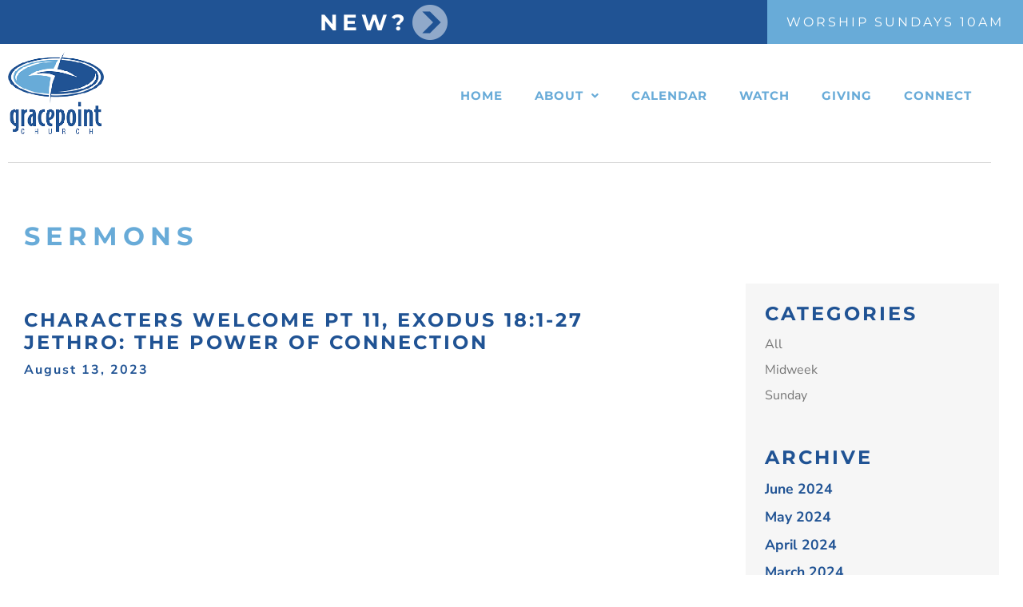

--- FILE ---
content_type: text/css
request_url: https://gracepoint.net/wp-content/uploads/elementor/css/post-19.css?ver=1768837222
body_size: -55
content:
.elementor-kit-19{--e-global-color-primary:#68ABD8;--e-global-color-secondary:#68ABD8;--e-global-color-text:#767676;--e-global-color-accent:#205394;--e-global-color-6a760cb5:#6EC1E4;--e-global-color-4137cd57:#54595F;--e-global-color-78ea92c2:#7A7A7A;--e-global-color-7c11af74:#61CE70;--e-global-color-45b674bf:#4054B2;--e-global-color-11d837ae:#23A455;--e-global-color-18401597:#000;--e-global-color-69e10fa1:#FFF;--e-global-color-1b01f67:#EBEBEB;--e-global-typography-primary-font-family:"Montserrat";--e-global-typography-primary-font-weight:700;--e-global-typography-secondary-font-family:"Montserrat";--e-global-typography-secondary-font-weight:700;--e-global-typography-text-font-family:"Nunito Sans";--e-global-typography-text-font-weight:400;--e-global-typography-accent-font-family:"Nunito Sans";--e-global-typography-accent-font-weight:400;}.elementor-section.elementor-section-boxed > .elementor-container{max-width:1250px;}.e-con{--container-max-width:1250px;}{}h1.entry-title{display:var(--page-title-display);}@media(max-width:1024px){.elementor-section.elementor-section-boxed > .elementor-container{max-width:1024px;}.e-con{--container-max-width:1024px;}}@media(max-width:767px){.elementor-section.elementor-section-boxed > .elementor-container{max-width:767px;}.e-con{--container-max-width:767px;}}

--- FILE ---
content_type: text/css
request_url: https://gracepoint.net/wp-content/uploads/elementor/css/post-222.css?ver=1768837222
body_size: 1007
content:
.elementor-222 .elementor-element.elementor-element-37d9019 > .elementor-container > .elementor-column > .elementor-widget-wrap{align-content:center;align-items:center;}.elementor-222 .elementor-element.elementor-element-821bbbf > .elementor-element-populated{padding:00.35em 0em 0.35em 0em;}.elementor-widget-text-editor{font-family:var( --e-global-typography-text-font-family ), Sans-serif;font-weight:var( --e-global-typography-text-font-weight );color:var( --e-global-color-text );}.elementor-widget-text-editor.elementor-drop-cap-view-stacked .elementor-drop-cap{background-color:var( --e-global-color-primary );}.elementor-widget-text-editor.elementor-drop-cap-view-framed .elementor-drop-cap, .elementor-widget-text-editor.elementor-drop-cap-view-default .elementor-drop-cap{color:var( --e-global-color-primary );border-color:var( --e-global-color-primary );}.elementor-222 .elementor-element.elementor-element-147689e{text-align:center;}.elementor-222 .elementor-element.elementor-element-48dc013 > .elementor-element-populated{padding:0.35em 0em 0.35em 0em;}.elementor-222 .elementor-element.elementor-element-0037b27 > .elementor-widget-container{padding:0em 1em 0em 1em;}.elementor-222 .elementor-element.elementor-element-0037b27{text-align:center;}.elementor-222 .elementor-element.elementor-element-60c28e1 > .elementor-container > .elementor-column > .elementor-widget-wrap{align-content:center;align-items:center;}.elementor-widget-image .widget-image-caption{color:var( --e-global-color-text );font-family:var( --e-global-typography-text-font-family ), Sans-serif;font-weight:var( --e-global-typography-text-font-weight );}.elementor-222 .elementor-element.elementor-element-a0f8579{text-align:start;}.elementor-222 .elementor-element.elementor-element-a0f8579 img{max-width:120px;}.elementor-bc-flex-widget .elementor-222 .elementor-element.elementor-element-79addc1.elementor-column .elementor-widget-wrap{align-items:flex-start;}.elementor-222 .elementor-element.elementor-element-79addc1.elementor-column.elementor-element[data-element_type="column"] > .elementor-widget-wrap.elementor-element-populated{align-content:flex-start;align-items:flex-start;}.elementor-widget-navigation-menu .menu-item a.hfe-menu-item.elementor-button{background-color:var( --e-global-color-accent );font-family:var( --e-global-typography-accent-font-family ), Sans-serif;font-weight:var( --e-global-typography-accent-font-weight );}.elementor-widget-navigation-menu .menu-item a.hfe-menu-item.elementor-button:hover{background-color:var( --e-global-color-accent );}.elementor-widget-navigation-menu a.hfe-menu-item, .elementor-widget-navigation-menu a.hfe-sub-menu-item{font-family:var( --e-global-typography-primary-font-family ), Sans-serif;font-weight:var( --e-global-typography-primary-font-weight );}.elementor-widget-navigation-menu .menu-item a.hfe-menu-item, .elementor-widget-navigation-menu .sub-menu a.hfe-sub-menu-item{color:var( --e-global-color-text );}.elementor-widget-navigation-menu .menu-item a.hfe-menu-item:hover,
								.elementor-widget-navigation-menu .sub-menu a.hfe-sub-menu-item:hover,
								.elementor-widget-navigation-menu .menu-item.current-menu-item a.hfe-menu-item,
								.elementor-widget-navigation-menu .menu-item a.hfe-menu-item.highlighted,
								.elementor-widget-navigation-menu .menu-item a.hfe-menu-item:focus{color:var( --e-global-color-accent );}.elementor-widget-navigation-menu .hfe-nav-menu-layout:not(.hfe-pointer__framed) .menu-item.parent a.hfe-menu-item:before,
								.elementor-widget-navigation-menu .hfe-nav-menu-layout:not(.hfe-pointer__framed) .menu-item.parent a.hfe-menu-item:after{background-color:var( --e-global-color-accent );}.elementor-widget-navigation-menu .hfe-nav-menu-layout:not(.hfe-pointer__framed) .menu-item.parent .sub-menu .hfe-has-submenu-container a:after{background-color:var( --e-global-color-accent );}.elementor-widget-navigation-menu .hfe-pointer__framed .menu-item.parent a.hfe-menu-item:before,
								.elementor-widget-navigation-menu .hfe-pointer__framed .menu-item.parent a.hfe-menu-item:after{border-color:var( --e-global-color-accent );}
							.elementor-widget-navigation-menu .sub-menu li a.hfe-sub-menu-item,
							.elementor-widget-navigation-menu nav.hfe-dropdown li a.hfe-sub-menu-item,
							.elementor-widget-navigation-menu nav.hfe-dropdown li a.hfe-menu-item,
							.elementor-widget-navigation-menu nav.hfe-dropdown-expandible li a.hfe-menu-item,
							.elementor-widget-navigation-menu nav.hfe-dropdown-expandible li a.hfe-sub-menu-item{font-family:var( --e-global-typography-accent-font-family ), Sans-serif;font-weight:var( --e-global-typography-accent-font-weight );}.elementor-222 .elementor-element.elementor-element-a653138 .menu-item a.hfe-menu-item{padding-left:20px;padding-right:20px;}.elementor-222 .elementor-element.elementor-element-a653138 .menu-item a.hfe-sub-menu-item{padding-left:calc( 20px + 20px );padding-right:20px;}.elementor-222 .elementor-element.elementor-element-a653138 .hfe-nav-menu__layout-vertical .menu-item ul ul a.hfe-sub-menu-item{padding-left:calc( 20px + 40px );padding-right:20px;}.elementor-222 .elementor-element.elementor-element-a653138 .hfe-nav-menu__layout-vertical .menu-item ul ul ul a.hfe-sub-menu-item{padding-left:calc( 20px + 60px );padding-right:20px;}.elementor-222 .elementor-element.elementor-element-a653138 .hfe-nav-menu__layout-vertical .menu-item ul ul ul ul a.hfe-sub-menu-item{padding-left:calc( 20px + 80px );padding-right:20px;}.elementor-222 .elementor-element.elementor-element-a653138 .menu-item a.hfe-menu-item, .elementor-222 .elementor-element.elementor-element-a653138 .menu-item a.hfe-sub-menu-item{padding-top:15px;padding-bottom:15px;}body:not(.rtl) .elementor-222 .elementor-element.elementor-element-a653138 .hfe-nav-menu__layout-horizontal .hfe-nav-menu > li.menu-item:not(:last-child){margin-right:0px;}body.rtl .elementor-222 .elementor-element.elementor-element-a653138 .hfe-nav-menu__layout-horizontal .hfe-nav-menu > li.menu-item:not(:last-child){margin-left:0px;}.elementor-222 .elementor-element.elementor-element-a653138 nav:not(.hfe-nav-menu__layout-horizontal) .hfe-nav-menu > li.menu-item:not(:last-child){margin-bottom:0px;}body:not(.rtl) .elementor-222 .elementor-element.elementor-element-a653138 .hfe-nav-menu__layout-horizontal .hfe-nav-menu > li.menu-item{margin-bottom:0px;}.elementor-222 .elementor-element.elementor-element-a653138 ul.sub-menu{width:220px;}.elementor-222 .elementor-element.elementor-element-a653138 .sub-menu a.hfe-sub-menu-item,
						 .elementor-222 .elementor-element.elementor-element-a653138 nav.hfe-dropdown li a.hfe-menu-item,
						 .elementor-222 .elementor-element.elementor-element-a653138 nav.hfe-dropdown li a.hfe-sub-menu-item,
						 .elementor-222 .elementor-element.elementor-element-a653138 nav.hfe-dropdown-expandible li a.hfe-menu-item,
						 .elementor-222 .elementor-element.elementor-element-a653138 nav.hfe-dropdown-expandible li a.hfe-sub-menu-item{padding-top:15px;padding-bottom:15px;}.elementor-222 .elementor-element.elementor-element-a653138 > .elementor-widget-container{padding:2em 0em 0em 0em;}.elementor-222 .elementor-element.elementor-element-a653138 .hfe-nav-menu__toggle{margin-left:auto;}.elementor-222 .elementor-element.elementor-element-a653138 a.hfe-menu-item, .elementor-222 .elementor-element.elementor-element-a653138 a.hfe-sub-menu-item{font-size:15px;text-transform:uppercase;letter-spacing:1px;}.elementor-222 .elementor-element.elementor-element-a653138 .menu-item a.hfe-menu-item, .elementor-222 .elementor-element.elementor-element-a653138 .sub-menu a.hfe-sub-menu-item{color:#68ABD8;}.elementor-222 .elementor-element.elementor-element-a653138 .menu-item a.hfe-menu-item:hover,
								.elementor-222 .elementor-element.elementor-element-a653138 .sub-menu a.hfe-sub-menu-item:hover,
								.elementor-222 .elementor-element.elementor-element-a653138 .menu-item.current-menu-item a.hfe-menu-item,
								.elementor-222 .elementor-element.elementor-element-a653138 .menu-item a.hfe-menu-item.highlighted,
								.elementor-222 .elementor-element.elementor-element-a653138 .menu-item a.hfe-menu-item:focus{color:#205394;}.elementor-222 .elementor-element.elementor-element-a653138 .menu-item.current-menu-item a.hfe-menu-item,
								.elementor-222 .elementor-element.elementor-element-a653138 .menu-item.current-menu-ancestor a.hfe-menu-item{color:#205394;}.elementor-222 .elementor-element.elementor-element-a653138 .sub-menu a.hfe-sub-menu-item,
								.elementor-222 .elementor-element.elementor-element-a653138 .elementor-menu-toggle,
								.elementor-222 .elementor-element.elementor-element-a653138 nav.hfe-dropdown li a.hfe-menu-item,
								.elementor-222 .elementor-element.elementor-element-a653138 nav.hfe-dropdown li a.hfe-sub-menu-item,
								.elementor-222 .elementor-element.elementor-element-a653138 nav.hfe-dropdown-expandible li a.hfe-menu-item,
								.elementor-222 .elementor-element.elementor-element-a653138 nav.hfe-dropdown-expandible li a.hfe-sub-menu-item{color:#68ABD8;}.elementor-222 .elementor-element.elementor-element-a653138 .sub-menu,
								.elementor-222 .elementor-element.elementor-element-a653138 nav.hfe-dropdown,
								.elementor-222 .elementor-element.elementor-element-a653138 nav.hfe-dropdown-expandible,
								.elementor-222 .elementor-element.elementor-element-a653138 nav.hfe-dropdown .menu-item a.hfe-menu-item,
								.elementor-222 .elementor-element.elementor-element-a653138 nav.hfe-dropdown .menu-item a.hfe-sub-menu-item{background-color:#fff;}.elementor-222 .elementor-element.elementor-element-a653138 .sub-menu li.menu-item:not(:last-child),
						.elementor-222 .elementor-element.elementor-element-a653138 nav.hfe-dropdown li.menu-item:not(:last-child),
						.elementor-222 .elementor-element.elementor-element-a653138 nav.hfe-dropdown-expandible li.menu-item:not(:last-child){border-bottom-style:solid;border-bottom-color:#c4c4c4;border-bottom-width:1px;}.elementor-widget-divider{--divider-color:var( --e-global-color-secondary );}.elementor-widget-divider .elementor-divider__text{color:var( --e-global-color-secondary );font-family:var( --e-global-typography-secondary-font-family ), Sans-serif;font-weight:var( --e-global-typography-secondary-font-weight );}.elementor-widget-divider.elementor-view-stacked .elementor-icon{background-color:var( --e-global-color-secondary );}.elementor-widget-divider.elementor-view-framed .elementor-icon, .elementor-widget-divider.elementor-view-default .elementor-icon{color:var( --e-global-color-secondary );border-color:var( --e-global-color-secondary );}.elementor-widget-divider.elementor-view-framed .elementor-icon, .elementor-widget-divider.elementor-view-default .elementor-icon svg{fill:var( --e-global-color-secondary );}.elementor-222 .elementor-element.elementor-element-b22bc0b{--divider-border-style:solid;--divider-color:#DADADA;--divider-border-width:1px;}.elementor-222 .elementor-element.elementor-element-b22bc0b .elementor-divider-separator{width:100%;}.elementor-222 .elementor-element.elementor-element-b22bc0b .elementor-divider{padding-block-start:15px;padding-block-end:15px;}@media(min-width:768px){.elementor-222 .elementor-element.elementor-element-821bbbf{width:75%;}.elementor-222 .elementor-element.elementor-element-48dc013{width:25%;}.elementor-222 .elementor-element.elementor-element-1517254{width:20.24%;}.elementor-222 .elementor-element.elementor-element-79addc1{width:79.446%;}}@media(max-width:1024px) and (min-width:768px){.elementor-222 .elementor-element.elementor-element-821bbbf{width:50%;}.elementor-222 .elementor-element.elementor-element-48dc013{width:50%;}}@media(max-width:1024px){.elementor-222 .elementor-element.elementor-element-0037b27{text-align:center;}.elementor-bc-flex-widget .elementor-222 .elementor-element.elementor-element-79addc1.elementor-column .elementor-widget-wrap{align-items:center;}.elementor-222 .elementor-element.elementor-element-79addc1.elementor-column.elementor-element[data-element_type="column"] > .elementor-widget-wrap.elementor-element-populated{align-content:center;align-items:center;}body:not(.rtl) .elementor-222 .elementor-element.elementor-element-a653138.hfe-nav-menu__breakpoint-tablet .hfe-nav-menu__layout-horizontal .hfe-nav-menu > li.menu-item:not(:last-child){margin-right:0px;}body .elementor-222 .elementor-element.elementor-element-a653138 nav.hfe-nav-menu__layout-vertical .hfe-nav-menu > li.menu-item:not(:last-child){margin-bottom:0px;}}@media(max-width:767px){.elementor-222 .elementor-element.elementor-element-1517254{width:40%;}.elementor-222 .elementor-element.elementor-element-a0f8579 img{max-width:70px;}.elementor-222 .elementor-element.elementor-element-79addc1{width:60%;}body:not(.rtl) .elementor-222 .elementor-element.elementor-element-a653138.hfe-nav-menu__breakpoint-mobile .hfe-nav-menu__layout-horizontal .hfe-nav-menu > li.menu-item:not(:last-child){margin-right:0px;}body .elementor-222 .elementor-element.elementor-element-a653138 nav.hfe-nav-menu__layout-vertical .hfe-nav-menu > li.menu-item:not(:last-child){margin-bottom:0px;}.elementor-222 .elementor-element.elementor-element-a653138 > .elementor-widget-container{padding:0px 0px 0px 0px;}}

--- FILE ---
content_type: text/css
request_url: https://gracepoint.net/wp-content/uploads/elementor/css/post-271.css?ver=1768837222
body_size: 253
content:
.elementor-271 .elementor-element.elementor-element-c4e9c41:not(.elementor-motion-effects-element-type-background), .elementor-271 .elementor-element.elementor-element-c4e9c41 > .elementor-motion-effects-container > .elementor-motion-effects-layer{background-color:#437799;}.elementor-271 .elementor-element.elementor-element-c4e9c41{transition:background 0.3s, border 0.3s, border-radius 0.3s, box-shadow 0.3s;}.elementor-271 .elementor-element.elementor-element-c4e9c41 > .elementor-background-overlay{transition:background 0.3s, border-radius 0.3s, opacity 0.3s;}.elementor-widget-text-editor{font-family:var( --e-global-typography-text-font-family ), Sans-serif;font-weight:var( --e-global-typography-text-font-weight );color:var( --e-global-color-text );}.elementor-widget-text-editor.elementor-drop-cap-view-stacked .elementor-drop-cap{background-color:var( --e-global-color-primary );}.elementor-widget-text-editor.elementor-drop-cap-view-framed .elementor-drop-cap, .elementor-widget-text-editor.elementor-drop-cap-view-default .elementor-drop-cap{color:var( --e-global-color-primary );border-color:var( --e-global-color-primary );}.elementor-271 .elementor-element.elementor-element-a66b0e9{text-align:center;}.elementor-271 .elementor-element.elementor-element-8d11bb8{padding:2em 0em 0em 0em;}.elementor-widget-image .widget-image-caption{color:var( --e-global-color-text );font-family:var( --e-global-typography-text-font-family ), Sans-serif;font-weight:var( --e-global-typography-text-font-weight );}.elementor-271 .elementor-element.elementor-element-7c5f904 img{width:60%;}.elementor-271 .elementor-element.elementor-element-78d12eb > .elementor-widget-container{margin:0px 0px 0px 0px;padding:0px 0px 0px 0px;}.elementor-271 .elementor-element.elementor-element-aa99143 > .elementor-widget-container{margin:0px 0px 0px -5px;}.elementor-271 .elementor-element.elementor-element-ba5a5ef > .elementor-widget-wrap > .elementor-widget:not(.elementor-widget__width-auto):not(.elementor-widget__width-initial):not(:last-child):not(.elementor-absolute){margin-block-end:: 6px;}.elementor-widget-heading .elementor-heading-title{font-family:var( --e-global-typography-primary-font-family ), Sans-serif;font-weight:var( --e-global-typography-primary-font-weight );color:var( --e-global-color-primary );}.elementor-271 .elementor-element.elementor-element-d5c5474 > .elementor-widget-container{margin:0px 0px -4px 0px;}.elementor-271 .elementor-element.elementor-element-29aacde > .elementor-widget-container{margin:-3px 0px -16px 0px;padding:0px 0px 0px 0px;}.elementor-271 .elementor-element.elementor-element-31fa9f8 > .elementor-widget-container{margin:-1px 0px 0px 0px;}.elementor-271 .elementor-element.elementor-element-31fa9f8 img{width:60%;}.elementor-widget-copyright .hfe-copyright-wrapper a, .elementor-widget-copyright .hfe-copyright-wrapper{color:var( --e-global-color-text );}.elementor-widget-copyright .hfe-copyright-wrapper, .elementor-widget-copyright .hfe-copyright-wrapper a{font-family:var( --e-global-typography-text-font-family ), Sans-serif;font-weight:var( --e-global-typography-text-font-weight );}.elementor-271 .elementor-element.elementor-element-54d2add .hfe-copyright-wrapper{text-align:center;}.elementor-271 .elementor-element.elementor-element-54d2add > .elementor-widget-container{padding:00.5em 0em 0.5em 0em;}.elementor-271 .elementor-element.elementor-element-54d2add .hfe-copyright-wrapper a, .elementor-271 .elementor-element.elementor-element-54d2add .hfe-copyright-wrapper{color:#FFFFFF;}@media(max-width:1024px) and (min-width:768px){.elementor-271 .elementor-element.elementor-element-56ed37e{width:100%;}.elementor-271 .elementor-element.elementor-element-033ae5b{width:100%;}.elementor-271 .elementor-element.elementor-element-7efe565{width:100%;}.elementor-271 .elementor-element.elementor-element-bdb0eb8{width:100%;}.elementor-271 .elementor-element.elementor-element-ba5a5ef{width:100%;}}@media(max-width:1024px){.elementor-271 .elementor-element.elementor-element-8d11bb8 > .elementor-container{max-width:500px;}.elementor-271 .elementor-element.elementor-element-78d12eb{width:auto;max-width:auto;}}@media(max-width:767px){.elementor-271 .elementor-element.elementor-element-8d11bb8 > .elementor-container{max-width:500px;}.elementor-271 .elementor-element.elementor-element-8d11bb8{padding:0px 30px 0px 30px;}}

--- FILE ---
content_type: text/css
request_url: https://gracepoint.net/wp-content/themes/twentyseventeen-child/css/design.css?ver=1768837222
body_size: 1113
content:
.fc-white, .fc-white * {
      color: #ffffff !important;
}
.bg-darkblue{background:#205394;}
.bg-skyblue{background:#68abd8;}
.fc-darkblue{color:#205394;}
.fc-skyblue{color:#68abd8;}
.mw-625{max-width:625px;height:auto;}
.lh-2{line-height:2;}
.ls-2{letter-spacing:2px;}
.ff-montserrat{font-family: 'Montserrat', sans-serif;}
#masthead{width: 100%;transition: all 0.4s ease;}
header .fixed{background:#68abd8;display: block;position:fixed !important;width:100% !important;}
header .fixed .logo{max-width:100px;margin:0 auto;}
.ff-nunitosans{font-family: 'Nunito Sans', sans-serif;}
.fs-56{font-size:3.5rem;}
.fw-bold{font-weight:bold;}
.event-list-section h3 img, .arrow img{width:30px;height:auto;}
.event-list-section .event-item{max-width:450px;margin:0 auto;}
.footer-top{background:#f6f6f6;}
.footer-bottom{background:#205394;}
.site-footer a:hover{color:#68abd8 !important;}
.fs-13{font-size:13px;}
.site-footer .footer-logo{width:140px;height:auto;}
.footer-top .footer-item{padding-right: 15px;padding-left: 15px;padding-top:1.5rem;padding-bottom:1rem;}
.footer-top *{font-size:12px;}
.footer-top ul{padding-left:0;}
.footer-top ul li{list-style:none;}
ul.social-icons li{display:inline-block;padding-right:0.5rem;}
ul.social-icons a{    width: 27px;height: 27px;border: 2px solid #767676;
border-radius: 50%;line-height: 22px;font-size: 18px;text-align: center;display: block;-o-transition: all .5s ease-out;-ms-transition: all .5s ease-out;-moz-transition: all .5s ease-out;-webkit-transition: all .5s ease-out;transition: all .5s ease-out;}
ul.social-icons i{font-size:15px !important;font-family: FontAwesome;}
ul.social-icons a:hover{background:#767676;}
ul.social-icons a:hover i{color:#68abd8 !important; font-weight:bold;}
.gfield_label{color:#205394;margin-bottom:0;}
input:not([type="submit"]):not([type="search"]),  select, textarea{border:2px solid #acacac;width:calc(100% - 15px) !important;}
input:focus, select:focus, textarea:focus{border-color: #68abd8 !important;
    outline: none;}
body .gform_wrapper ul li.gfield{margin-top:1rem;}
input[type="submit"]{border:0;text-transform:uppercase;font-size:12px !important;background:#e0e0e0;color:#767676;padding:3px 10px;border:2px solid #e0e0e0;}
input[type="submit"]:hover{background:transparent;cursor:pointer;}
body.home .divider{display:none;}
.inside-container .elementor-container, .inside-container .container{max-width:1250px !important;}
h1.page-title{font-size:2rem;letter-spacing:7px;text-transform:uppercase;}
h2.entry-title, #secondary h2{letter-spacing:3px;font-size:1.5rem;}
h2.entry-title a, .entry-meta a, #secondary h2, h2.entry-title{color:#205394;}
.entry-meta a{font-size:16px;font-weight:700;letter-spacing:2px;}
#secondary{background:#f6f6f6;margin-bottom:2rem;}
.entry-meta .byline{display:none;}
.error-404{padding-top:2rem;padding-bottom:2rem;}
.tribe-common-c-btn{background:transition !important;border:none !important;}
#tribe-events-content{max-width:1470px;margin:0 auto;    padding-left: 15px !important;
    padding-right: 15px !important;}
.mw-320{max-width:320px;margin:0 auto;}
.mw-240{max-width:240px;margin:0 auto;}
.mw-160{max-width:160px;margin:0 auto;}
.arrow-links h2{line-height:44px;text-align:left;margin-bottom:0;}
.arrow-links h2 a{position:relative;display:block;}
.arrow-links.v1 h2 a{color:#FFF !important;}
.arrow-links h2 a:before{position:absolute;content:" ";top:0;right:0;width:44px;height:44px;-o-transition: all .5s ease-out;-ms-transition: all .5s ease-out;-moz-transition: all .5s ease-out;-webkit-transition: all .5s ease-out;transition: all .5s ease-out;background-size:100% !important;background:url(../img/button-arrow.png);}
.arrow-links.v1 h2 a:before{background:url(../img/arrow.png);}
.gform_wrapper .gform_footer{padding:0 !important;}




/*events styles*/
.tribe-common--breakpoint-medium.tribe-common .tribe-common-form-control-text__input{
	padding-top:11px;
	padding-bottom:11px;
	border:1px solid #dadada !important;
}
.tribe-events .tribe-events-c-top-bar__datepicker-button{border:none;background:transparent;color:#767676;}

/*media queries*/
@media screen and (min-width:1026px){
body.home ul.hfe-nav-menu > li > a, header .fixed ul.hfe-nav-menu > li > a{color:#FFF !important;}
}
body.home ul.hfe-nav-menu > li > a:hover, header .fixed ul.hfe-nav-menu > li > a:hover{
	color:#205394 !important;
}
@media screen and (max-width:1200px){
	.elementor-222 .elementor-element.elementor-element-a653138 .menu-item a.hfe-menu-item{padding-left:15px !important;padding-right:15px !important;}
	.logo img{max-width:125px;height:auto;}
}
@media screen and (max-width:1025px){
	.logo img{max-width:100px;height:auto;}
  body.home .hfe-nav-menu__toggle{color:#FFF !important;}
  .top-bar img{width:20px;height:auto;}
  .arrow-links h2 a:before, .arrow-links .h2 a:before, .arrow-links.v1 h2 a:before, .arrow-links.v1 .h2 a:before{width:32px;height:32px;}
  .arrow-links h2{line-height:32px;}
}
@media screen and (max-width:1025px){
.arrow-links h2 a:before, .arrow-links .h2 a:before, .arrow-links.v1 h2 a:before, .arrow-links.v1 .h2 a:before{width:24px;height:24px;}
.arrow-links h2{line-height:24px;}
}
@media screen and (min-width:769px){
body.home #masthead{position:absolute;}
}
@media screen and (min-width:1024px){
#masthead ul.sub-menu{left:25px;}
}


/*html font resize*/
@media screen and (max-width:992px){
  html{
    font-size:87.5%; 
  }
}
@media screen and (max-width:768px){
  html{
    font-size:75%;
  }
   .banner .watch{font-size:1.5rem !important;padding-right:}
   .banner .watch:after{display:none;}
   body.home #masthead{background:#95c9eb;}
}
@media screen and (max-width:480px){
  html{
    font-size:62.5%;
  }
}
}

--- FILE ---
content_type: text/css
request_url: https://gracepoint.net/wp-content/themes/twentyseventeen-child/style.css?ver=1768837222
body_size: 1746
content:
/*
 Theme Name:     Twenty Seventeen Child Theme
 Theme URI:      http://hyperlinkcode.com/blog/twenty-seventeen-child-theme/
 Description:    A bare-bones child theme for use with WordPress Twenty Seventeen Theme. Pick matching colors quickly at <a href="http://www.html-color-names.com/">html-color-names.com</a>.
 Author:         Edward Zivkovic
 Author URI:     http://www.ezau.com/
 Template:       twentyseventeen
 Version:        1.0.0
*/
 
/* Add Custom CSS after this line */

.navigation-top {
	font-size: 1rem;
	position: relative;
	text-transform:uppercase;
}

.navigation-top .wrap {
	padding: 0;
}

.navigation-top a {
	color: #FFF;
	font-weight: 400;
	-webkit-transition: color 0.2s;
	transition: color 0.2s;
}

.navigation-top .current-menu-item > a,
.navigation-top .current_page_item > a {
	color: #00adef;
	font-weight:bold;
}

.main-navigation {
	clear: both;
	display: block;
}

.main-navigation ul {
	background: #fff;
	list-style: none;
	margin: 0;
	padding: 0 1.5em;
	text-align: left;
}

/* Hide the menu on small screens when JavaScript is available.
 * It only works with JavaScript.
 */

.js .main-navigation ul,
.main-navigation .menu-item-has-children > a > .icon,
.main-navigation .page_item_has_children > a > .icon,
.main-navigation ul a > .icon {
	display: none;
}

.main-navigation > div > ul {
	border-top: 1px solid #eee;
	padding: 0.75em 1.695em;
}


.js .main-navigation.toggled-on > div > ul {
	display: block;
}

.js .main-navigation.toggled-on > div > ul a{
	color:#3b3b3b;
}

.js .main-navigation.toggled-on > div > ul .dropdown-toggle::after {
	display:none;
}
.js .main-navigation.toggled-on > div > ul .dropdown-toggle{
	right:0;
}

.js .main-navigation.toggled-on > div > ul .current-menu-item > a, .js .main-navigation.toggled-on > div > ul .current_page_item > a {
    color: #FFF;    
}

.main-navigation ul ul {
	padding: 0 0 0 1.5em;
}

.main-navigation ul ul.toggled-on {
	display: block;
}

.main-navigation ul ul a {
	letter-spacing: 0;
	padding: 0.4em 0;
	position: relative;
	text-transform: none;
}

.main-navigation li {
	border-bottom: 1px solid #eee;
	position: relative;
}

.main-navigation li li,
.main-navigation li:last-child {
	border: 0;
}

.main-navigation a {
	/*display: block;*/
	padding: 0.65em 0.55rem;
	text-decoration: none;
	line-height:1.1;
	font-family: 'Montserrat', sans-serif;
	font-weight:bold;
	-webkit-transition: all 0.4s ease;
    -moz-transition: all 0.4s ease;
    -o-transition: all 0.4s ease;
    transition: all 0.4s ease;
	letter-spacing:2px;
}

.main-navigation a:hover {
	color: #00adef;
}

/* Menu toggle */

.menu-toggle {
	background-color: transparent;
	border: 0;
	-webkit-box-shadow: none;
	box-shadow: none;
	color: #fff;
	display: none;	
	margin: 1px auto 2px;
	padding: 1em;
	text-shadow: none;
	position:absolute;
	right:0;
	top:4px;
	z-index:1;
	font-size:1.2rem;	
}

/* Display the menu toggle when JavaScript is available. */

.js .menu-toggle {
	display: block;
}

.main-navigation.toggled-on ul.nav-menu {
	display: block;
}

.menu-toggle:hover,
.menu-toggle:focus {
	background-color: transparent;
	-webkit-box-shadow: none;
	box-shadow: none;
}


.menu-toggle .icon {
	margin-right: 0.5em;
	top: -2px;
}
.icon {
    display: inline-block;
    fill: currentColor;
    height: 1em;
    position: relative;
    top: -0.0625em;
    vertical-align: middle;
    width: 1em;
}

.toggled-on .menu-toggle .icon-bars,
.menu-toggle .icon-close {
	display: none;
}

.toggled-on .menu-toggle .icon-close {
	display: inline-block;
}

/* Dropdown Toggle */

.dropdown-toggle {
	background-color: transparent;
	border: 0;
	-webkit-box-shadow: none;
	box-shadow: none;
	color: #222;
	display: block;
	font-size: 16px;
	right: -0.5em;
	line-height: 1.5;
	margin: 0 auto;
	padding: 0.5em;
	position: absolute;
	text-shadow: none;
	top: 0;
}

.dropdown-toggle:hover,
.dropdown-toggle:focus {
	background: transparent;
}


.dropdown-toggle.toggled-on .icon {
	-ms-transform: rotate(-180deg); /* IE 9 */
	-webkit-transform: rotate(-180deg); /* Chrome, Safari, Opera */
	transform: rotate(-180deg);
}

@media screen and (min-width: 992px) {
	.navigation-top {
		font-size: 0.8rem;
		left: 0;
		right: 0;
		width: 100%;
		z-index: 3;
		padding-left:2rem;
	}
	/* Main Navigation */

	.js .menu-toggle,
	.js .dropdown-toggle, .mpi-mb-only {
		display: none;
	}

	.main-navigation {
		width: auto;
	}
		.js .main-navigation > div > ul {
		display:none;
	}

	.js .main-navigation ul,
	.js .main-navigation ul ul,
	.js .main-navigation > div > ul {
		display: block;
	}
	
	.main-navigation ul {
		background: transparent;
		padding: 0;
	}

	.main-navigation > div > ul {
		border: 0;
		margin-bottom: 0;
		padding: 0;
	}

	.main-navigation li {
		border: 0;
		display: inline-block;
	}

	.main-navigation li li {
		display: block !important;
		float:none !important;
		line-height:2;
	}

	/*.main-navigation a {
		padding: 0.65rem;
	}*/

	.main-navigation ul ul {
		box-shadow: 0 1px 2px rgba(0,0,0,0.15);
		-webkit-transition: opacity 0.25s ease;
		-moz-transition: opacity 0.25s ease;
		-o-transition: opacity 0.25s ease;
		transition: opacity 0.25s ease;
		background: #00adef;
		left: -999em;
		padding: 0;
		position: absolute;
		top: 100%;
		z-index: 99999;
		padding: 8px;
	}

	.main-navigation ul li.menu-item-has-children:before,
	.main-navigation ul li.menu-item-has-children:after,
	.main-navigation ul li.page_item_has_children:before,
	.main-navigation ul li.page_item_has_children:after {
		border-style: solid;
		border-width: 0 10px 10px;
		content: "";
		display: none;
		height: 0;
		position: absolute;
		right: 50%;
		bottom: -1px;
		width: 0;
		z-index: 100000;
		margin-right:-10px;
	}

	.main-navigation ul li.menu-item-has-children.focus:before,
	.main-navigation ul li.menu-item-has-children:hover:before,
	.main-navigation ul li.menu-item-has-children.focus:after,
	.main-navigation ul li.menu-item-has-children:hover:after,
	.main-navigation ul li.page_item_has_children.focus:before,
	.main-navigation ul li.page_item_has_children:hover:before,
	.main-navigation ul li.page_item_has_children.focus:after,
	.main-navigation ul li.page_item_has_children:hover:after {
		display: block;
	}

	.main-navigation ul li.menu-item-has-children:before,
	.main-navigation ul li.page_item_has_children:before {
		border-color: transparent transparent #bbb;
		bottom: 0;
	}

	.main-navigation ul li.menu-item-has-children:after,
	.main-navigation ul li.page_item_has_children:after {
		border-color: transparent transparent #fff;
	}

	.main-navigation ul ul li:hover > ul,
	.main-navigation ul ul li.focus > ul {
		left: 100%;
		right: auto;
	}
	.main-navigation ul ul{
		width:300px;
	}
	.main-navigation ul ul a {
		padding: 0.75em 1.25em;
		width: auto;
		font-size:14px;
		color:#FFF;
	}
	.main-navigation ul ul a:hover{
		border-radius: 5px;
	}

	.main-navigation li li {
		-webkit-transition: background-color 0.2s ease-in-out;
		transition: background-color 0.2s ease-in-out;
	}

	.main-navigation li li:hover,
	.main-navigation li li.focus {
		background: #1b429a;
	}

	.main-navigation li li a {
		-webkit-transition: color 0.3s ease-in-out;
		transition: color 0.3s ease-in-out;
	}

	.main-navigation li li.focus > a,
	.main-navigation li li:focus > a,
	.main-navigation li li:hover > a,
	.main-navigation li li a:hover,
	.main-navigation li li a:focus,
	.main-navigation li li.current_page_item a:hover,
	.main-navigation li li.current-menu-item a:hover,
	.main-navigation li li.current_page_item a:focus,
	.main-navigation li li.current-menu-item a:focus {
		color: #fff;
	}
	.main-navigation ul li:hover > ul,
	.main-navigation ul li.focus > ul {
		left: 0.5em;
		right: auto;
	}
	.main-navigation .menu-item-has-children > a > .icon,
	.main-navigation .page_item_has_children > a > .icon {
		display: inline;
		left: 5px;
		position: relative;
		top: -1px;
		width: 10px;
    height: 10px;
	}
	.main-navigation ul ul .menu-item-has-children > a > .icon,
	.main-navigation ul ul .page_item_has_children > a > .icon {
		margin-top: -9px;
		left: auto;
		position: absolute;
		right: 1em;
		top: 50%;
		-webkit-transform: rotate(-90deg); /* Chrome, Safari, Opera */
		-ms-transform: rotate(-90deg); /* IE 9 */
		transform: rotate(-90deg);
	}
	.main-navigation ul ul ul {
		left: -999em;
		margin-top: -1px;
		top: 0;
	}
	.main-navigation ul ul li.menu-item-has-children.focus:before,
	.main-navigation ul ul li.menu-item-has-children:hover:before,
	.main-navigation ul ul li.menu-item-has-children.focus:after,
	.main-navigation ul ul li.menu-item-has-children:hover:after,
	.main-navigation ul ul li.page_item_has_children.focus:before,
	.main-navigation ul ul li.page_item_has_children:hover:before,
	.main-navigation ul ul li.page_item_has_children.focus:after,
	.main-navigation ul ul li.page_item_has_children:hover:after {
		display: none;
	}
	.site-header .site-navigation-fixed .menu-scroll-down {
		display: none;
	}

	/* Scroll down arrow */
	.site-header .menu-scroll-down {
		display: block;
		padding: 1em;
		position: absolute;
		right: 0;
	}
	.site-header .menu-scroll-down .icon {
		-webkit-transform: rotate(90deg); /* Chrome, Safari, Opera */
		-ms-transform: rotate(90deg); /* IE 9 */
		transform: rotate(90deg);
	}
	.site-header .menu-scroll-down {
		color: #fff;
		top: 2em;
	}
	.site-header .navigation-top .menu-scroll-down {
		color: #767676;
		top: 0.7em;
	}
	.menu-scroll-down .icon {
		height: 18px;
		width: 18px;
	}
}

@media screen and (min-width: 1200px) {
	.navigation-top {
		font-size: 14px;
		padding-left:12rem;
	}	
	.main-navigation a{padding:0.65em 1.1rem;}
}

.team-wrap  .elementor-widget-wrap .elementor-widget-wrap{
	background-color:#ebebeb;
	border-bottom: 3px solid rgb(32, 83, 148);
	max-width:280px;
	margin-left:auto;
	margin-right:auto;	
}
.footer-width-fixer  .elementor-widget:not(:last-child) {
    margin-bottom: 0px;
}

.footer-width-fixer  .gform_wrapper li.hidden_label input {
    margin-top: 0px;
}
	

--- FILE ---
content_type: image/svg+xml
request_url: https://gracepoint.net/wp-content/uploads/2020/06/QR-code-for-social-media-gracepointftl1.svg
body_size: 3785
content:
<svg xmlns="http://www.w3.org/2000/svg" width="1000" height="1000"><defs><clipPath id="clip-path-dot-color"><rect x="10" y="170" width="20" height="20" transform="rotate(0,20,180)"></rect><rect x="10" y="190" width="20" height="20" transform="rotate(0,20,200)"></rect><rect x="10" y="210" width="20" height="20" transform="rotate(0,20,220)"></rect><rect x="10" y="230" width="20" height="20" transform="rotate(0,20,240)"></rect><rect x="10" y="250" width="20" height="20" transform="rotate(0,20,260)"></rect><rect x="10" y="270" width="20" height="20" transform="rotate(0,20,280)"></rect><rect x="10" y="290" width="20" height="20" transform="rotate(0,20,300)"></rect><rect x="10" y="310" width="20" height="20" transform="rotate(0,20,320)"></rect><rect x="10" y="390" width="20" height="20" transform="rotate(0,20,400)"></rect><rect x="10" y="430" width="20" height="20" transform="rotate(0,20,440)"></rect><rect x="10" y="510" width="20" height="20" transform="rotate(0,20,520)"></rect><rect x="10" y="570" width="20" height="20" transform="rotate(0,20,580)"></rect><rect x="10" y="590" width="20" height="20" transform="rotate(0,20,600)"></rect><rect x="10" y="630" width="20" height="20" transform="rotate(0,20,640)"></rect><rect x="10" y="650" width="20" height="20" transform="rotate(0,20,660)"></rect><rect x="10" y="690" width="20" height="20" transform="rotate(0,20,700)"></rect><rect x="10" y="810" width="20" height="20" transform="rotate(0,20,820)"></rect><rect x="30" y="170" width="20" height="20" transform="rotate(0,40,180)"></rect><rect x="30" y="190" width="20" height="20" transform="rotate(0,40,200)"></rect><rect x="30" y="210" width="20" height="20" transform="rotate(0,40,220)"></rect><rect x="30" y="250" width="20" height="20" transform="rotate(0,40,260)"></rect><rect x="30" y="270" width="20" height="20" transform="rotate(0,40,280)"></rect><rect x="30" y="290" width="20" height="20" transform="rotate(0,40,300)"></rect><rect x="30" y="310" width="20" height="20" transform="rotate(0,40,320)"></rect><rect x="30" y="330" width="20" height="20" transform="rotate(0,40,340)"></rect><rect x="30" y="370" width="20" height="20" transform="rotate(0,40,380)"></rect><rect x="30" y="410" width="20" height="20" transform="rotate(0,40,420)"></rect><rect x="30" y="470" width="20" height="20" transform="rotate(0,40,480)"></rect><rect x="30" y="490" width="20" height="20" transform="rotate(0,40,500)"></rect><rect x="30" y="510" width="20" height="20" transform="rotate(0,40,520)"></rect><rect x="30" y="530" width="20" height="20" transform="rotate(0,40,540)"></rect><rect x="30" y="570" width="20" height="20" transform="rotate(0,40,580)"></rect><rect x="30" y="610" width="20" height="20" transform="rotate(0,40,620)"></rect><rect x="30" y="710" width="20" height="20" transform="rotate(0,40,720)"></rect><rect x="30" y="770" width="20" height="20" transform="rotate(0,40,780)"></rect><rect x="30" y="790" width="20" height="20" transform="rotate(0,40,800)"></rect><rect x="30" y="810" width="20" height="20" transform="rotate(0,40,820)"></rect><rect x="50" y="190" width="20" height="20" transform="rotate(0,60,200)"></rect><rect x="50" y="210" width="20" height="20" transform="rotate(0,60,220)"></rect><rect x="50" y="230" width="20" height="20" transform="rotate(0,60,240)"></rect><rect x="50" y="250" width="20" height="20" transform="rotate(0,60,260)"></rect><rect x="50" y="470" width="20" height="20" transform="rotate(0,60,480)"></rect><rect x="50" y="590" width="20" height="20" transform="rotate(0,60,600)"></rect><rect x="50" y="610" width="20" height="20" transform="rotate(0,60,620)"></rect><rect x="50" y="630" width="20" height="20" transform="rotate(0,60,640)"></rect><rect x="50" y="670" width="20" height="20" transform="rotate(0,60,680)"></rect><rect x="50" y="690" width="20" height="20" transform="rotate(0,60,700)"></rect><rect x="50" y="710" width="20" height="20" transform="rotate(0,60,720)"></rect><rect x="50" y="790" width="20" height="20" transform="rotate(0,60,800)"></rect><rect x="50" y="810" width="20" height="20" transform="rotate(0,60,820)"></rect><rect x="70" y="170" width="20" height="20" transform="rotate(0,80,180)"></rect><rect x="70" y="190" width="20" height="20" transform="rotate(0,80,200)"></rect><rect x="70" y="270" width="20" height="20" transform="rotate(0,80,280)"></rect><rect x="70" y="330" width="20" height="20" transform="rotate(0,80,340)"></rect><rect x="70" y="350" width="20" height="20" transform="rotate(0,80,360)"></rect><rect x="70" y="410" width="20" height="20" transform="rotate(0,80,420)"></rect><rect x="70" y="430" width="20" height="20" transform="rotate(0,80,440)"></rect><rect x="70" y="470" width="20" height="20" transform="rotate(0,80,480)"></rect><rect x="70" y="490" width="20" height="20" transform="rotate(0,80,500)"></rect><rect x="70" y="510" width="20" height="20" transform="rotate(0,80,520)"></rect><rect x="70" y="530" width="20" height="20" transform="rotate(0,80,540)"></rect><rect x="70" y="550" width="20" height="20" transform="rotate(0,80,560)"></rect><rect x="70" y="570" width="20" height="20" transform="rotate(0,80,580)"></rect><rect x="70" y="590" width="20" height="20" transform="rotate(0,80,600)"></rect><rect x="70" y="650" width="20" height="20" transform="rotate(0,80,660)"></rect><rect x="70" y="750" width="20" height="20" transform="rotate(0,80,760)"></rect><rect x="70" y="790" width="20" height="20" transform="rotate(0,80,800)"></rect><rect x="90" y="170" width="20" height="20" transform="rotate(0,100,180)"></rect><rect x="90" y="210" width="20" height="20" transform="rotate(0,100,220)"></rect><rect x="90" y="230" width="20" height="20" transform="rotate(0,100,240)"></rect><rect x="90" y="270" width="20" height="20" transform="rotate(0,100,280)"></rect><rect x="90" y="290" width="20" height="20" transform="rotate(0,100,300)"></rect><rect x="90" y="310" width="20" height="20" transform="rotate(0,100,320)"></rect><rect x="90" y="330" width="20" height="20" transform="rotate(0,100,340)"></rect><rect x="90" y="350" width="20" height="20" transform="rotate(0,100,360)"></rect><rect x="90" y="390" width="20" height="20" transform="rotate(0,100,400)"></rect><rect x="90" y="450" width="20" height="20" transform="rotate(0,100,460)"></rect><rect x="90" y="470" width="20" height="20" transform="rotate(0,100,480)"></rect><rect x="90" y="490" width="20" height="20" transform="rotate(0,100,500)"></rect><rect x="90" y="510" width="20" height="20" transform="rotate(0,100,520)"></rect><rect x="90" y="530" width="20" height="20" transform="rotate(0,100,540)"></rect><rect x="90" y="550" width="20" height="20" transform="rotate(0,100,560)"></rect><rect x="90" y="570" width="20" height="20" transform="rotate(0,100,580)"></rect><rect x="90" y="590" width="20" height="20" transform="rotate(0,100,600)"></rect><rect x="90" y="610" width="20" height="20" transform="rotate(0,100,620)"></rect><rect x="90" y="630" width="20" height="20" transform="rotate(0,100,640)"></rect><rect x="90" y="710" width="20" height="20" transform="rotate(0,100,720)"></rect><rect x="90" y="730" width="20" height="20" transform="rotate(0,100,740)"></rect><rect x="110" y="170" width="20" height="20" transform="rotate(0,120,180)"></rect><rect x="110" y="190" width="20" height="20" transform="rotate(0,120,200)"></rect><rect x="110" y="210" width="20" height="20" transform="rotate(0,120,220)"></rect><rect x="110" y="230" width="20" height="20" transform="rotate(0,120,240)"></rect><rect x="110" y="310" width="20" height="20" transform="rotate(0,120,320)"></rect><rect x="110" y="330" width="20" height="20" transform="rotate(0,120,340)"></rect><rect x="110" y="370" width="20" height="20" transform="rotate(0,120,380)"></rect><rect x="110" y="390" width="20" height="20" transform="rotate(0,120,400)"></rect><rect x="110" y="410" width="20" height="20" transform="rotate(0,120,420)"></rect><rect x="110" y="450" width="20" height="20" transform="rotate(0,120,460)"></rect><rect x="110" y="530" width="20" height="20" transform="rotate(0,120,540)"></rect><rect x="110" y="570" width="20" height="20" transform="rotate(0,120,580)"></rect><rect x="110" y="610" width="20" height="20" transform="rotate(0,120,620)"></rect><rect x="110" y="650" width="20" height="20" transform="rotate(0,120,660)"></rect><rect x="110" y="690" width="20" height="20" transform="rotate(0,120,700)"></rect><rect x="110" y="730" width="20" height="20" transform="rotate(0,120,740)"></rect><rect x="110" y="750" width="20" height="20" transform="rotate(0,120,760)"></rect><rect x="110" y="770" width="20" height="20" transform="rotate(0,120,780)"></rect><rect x="130" y="170" width="20" height="20" transform="rotate(0,140,180)"></rect><rect x="130" y="210" width="20" height="20" transform="rotate(0,140,220)"></rect><rect x="130" y="250" width="20" height="20" transform="rotate(0,140,260)"></rect><rect x="130" y="290" width="20" height="20" transform="rotate(0,140,300)"></rect><rect x="130" y="330" width="20" height="20" transform="rotate(0,140,340)"></rect><rect x="130" y="370" width="20" height="20" transform="rotate(0,140,380)"></rect><rect x="130" y="410" width="20" height="20" transform="rotate(0,140,420)"></rect><rect x="130" y="450" width="20" height="20" transform="rotate(0,140,460)"></rect><rect x="130" y="490" width="20" height="20" transform="rotate(0,140,500)"></rect><rect x="130" y="530" width="20" height="20" transform="rotate(0,140,540)"></rect><rect x="130" y="570" width="20" height="20" transform="rotate(0,140,580)"></rect><rect x="130" y="610" width="20" height="20" transform="rotate(0,140,620)"></rect><rect x="130" y="650" width="20" height="20" transform="rotate(0,140,660)"></rect><rect x="130" y="690" width="20" height="20" transform="rotate(0,140,700)"></rect><rect x="130" y="730" width="20" height="20" transform="rotate(0,140,740)"></rect><rect x="130" y="770" width="20" height="20" transform="rotate(0,140,780)"></rect><rect x="130" y="810" width="20" height="20" transform="rotate(0,140,820)"></rect><rect x="150" y="210" width="20" height="20" transform="rotate(0,160,220)"></rect><rect x="150" y="230" width="20" height="20" transform="rotate(0,160,240)"></rect><rect x="150" y="310" width="20" height="20" transform="rotate(0,160,320)"></rect><rect x="150" y="330" width="20" height="20" transform="rotate(0,160,340)"></rect><rect x="150" y="350" width="20" height="20" transform="rotate(0,160,360)"></rect><rect x="150" y="370" width="20" height="20" transform="rotate(0,160,380)"></rect><rect x="150" y="430" width="20" height="20" transform="rotate(0,160,440)"></rect><rect x="150" y="450" width="20" height="20" transform="rotate(0,160,460)"></rect><rect x="150" y="530" width="20" height="20" transform="rotate(0,160,540)"></rect><rect x="150" y="570" width="20" height="20" transform="rotate(0,160,580)"></rect><rect x="150" y="590" width="20" height="20" transform="rotate(0,160,600)"></rect><rect x="150" y="610" width="20" height="20" transform="rotate(0,160,620)"></rect><rect x="150" y="630" width="20" height="20" transform="rotate(0,160,640)"></rect><rect x="150" y="670" width="20" height="20" transform="rotate(0,160,680)"></rect><rect x="150" y="690" width="20" height="20" transform="rotate(0,160,700)"></rect><rect x="150" y="810" width="20" height="20" transform="rotate(0,160,820)"></rect><rect x="170" y="70" width="20" height="20" transform="rotate(0,180,80)"></rect><rect x="170" y="130" width="20" height="20" transform="rotate(0,180,140)"></rect><rect x="170" y="210" width="20" height="20" transform="rotate(0,180,220)"></rect><rect x="170" y="250" width="20" height="20" transform="rotate(0,180,260)"></rect><rect x="170" y="270" width="20" height="20" transform="rotate(0,180,280)"></rect><rect x="170" y="310" width="20" height="20" transform="rotate(0,180,320)"></rect><rect x="170" y="330" width="20" height="20" transform="rotate(0,180,340)"></rect><rect x="170" y="350" width="20" height="20" transform="rotate(0,180,360)"></rect><rect x="170" y="370" width="20" height="20" transform="rotate(0,180,380)"></rect><rect x="170" y="390" width="20" height="20" transform="rotate(0,180,400)"></rect><rect x="170" y="410" width="20" height="20" transform="rotate(0,180,420)"></rect><rect x="170" y="450" width="20" height="20" transform="rotate(0,180,460)"></rect><rect x="170" y="470" width="20" height="20" transform="rotate(0,180,480)"></rect><rect x="170" y="490" width="20" height="20" transform="rotate(0,180,500)"></rect><rect x="170" y="510" width="20" height="20" transform="rotate(0,180,520)"></rect><rect x="170" y="530" width="20" height="20" transform="rotate(0,180,540)"></rect><rect x="170" y="550" width="20" height="20" transform="rotate(0,180,560)"></rect><rect x="170" y="590" width="20" height="20" transform="rotate(0,180,600)"></rect><rect x="170" y="610" width="20" height="20" transform="rotate(0,180,620)"></rect><rect x="170" y="630" width="20" height="20" transform="rotate(0,180,640)"></rect><rect x="170" y="650" width="20" height="20" transform="rotate(0,180,660)"></rect><rect x="170" y="710" width="20" height="20" transform="rotate(0,180,720)"></rect><rect x="170" y="730" width="20" height="20" transform="rotate(0,180,740)"></rect><rect x="170" y="770" width="20" height="20" transform="rotate(0,180,780)"></rect><rect x="170" y="870" width="20" height="20" transform="rotate(0,180,880)"></rect><rect x="170" y="890" width="20" height="20" transform="rotate(0,180,900)"></rect><rect x="170" y="910" width="20" height="20" transform="rotate(0,180,920)"></rect><rect x="170" y="950" width="20" height="20" transform="rotate(0,180,960)"></rect><rect x="170" y="970" width="20" height="20" transform="rotate(0,180,980)"></rect><rect x="190" y="10" width="20" height="20" transform="rotate(0,200,20)"></rect><rect x="190" y="30" width="20" height="20" transform="rotate(0,200,40)"></rect><rect x="190" y="110" width="20" height="20" transform="rotate(0,200,120)"></rect><rect x="190" y="150" width="20" height="20" transform="rotate(0,200,160)"></rect><rect x="190" y="250" width="20" height="20" transform="rotate(0,200,260)"></rect><rect x="190" y="290" width="20" height="20" transform="rotate(0,200,300)"></rect><rect x="190" y="330" width="20" height="20" transform="rotate(0,200,340)"></rect><rect x="190" y="390" width="20" height="20" transform="rotate(0,200,400)"></rect><rect x="190" y="530" width="20" height="20" transform="rotate(0,200,540)"></rect><rect x="190" y="550" width="20" height="20" transform="rotate(0,200,560)"></rect><rect x="190" y="610" width="20" height="20" transform="rotate(0,200,620)"></rect><rect x="190" y="630" width="20" height="20" transform="rotate(0,200,640)"></rect><rect x="190" y="650" width="20" height="20" transform="rotate(0,200,660)"></rect><rect x="190" y="670" width="20" height="20" transform="rotate(0,200,680)"></rect><rect x="190" y="750" width="20" height="20" transform="rotate(0,200,760)"></rect><rect x="190" y="790" width="20" height="20" transform="rotate(0,200,800)"></rect><rect x="190" y="910" width="20" height="20" transform="rotate(0,200,920)"></rect><rect x="190" y="950" width="20" height="20" transform="rotate(0,200,960)"></rect><rect x="190" y="970" width="20" height="20" transform="rotate(0,200,980)"></rect><rect x="210" y="50" width="20" height="20" transform="rotate(0,220,60)"></rect><rect x="210" y="70" width="20" height="20" transform="rotate(0,220,80)"></rect><rect x="210" y="90" width="20" height="20" transform="rotate(0,220,100)"></rect><rect x="210" y="110" width="20" height="20" transform="rotate(0,220,120)"></rect><rect x="210" y="130" width="20" height="20" transform="rotate(0,220,140)"></rect><rect x="210" y="170" width="20" height="20" transform="rotate(0,220,180)"></rect><rect x="210" y="190" width="20" height="20" transform="rotate(0,220,200)"></rect><rect x="210" y="250" width="20" height="20" transform="rotate(0,220,260)"></rect><rect x="210" y="330" width="20" height="20" transform="rotate(0,220,340)"></rect><rect x="210" y="390" width="20" height="20" transform="rotate(0,220,400)"></rect><rect x="210" y="470" width="20" height="20" transform="rotate(0,220,480)"></rect><rect x="210" y="490" width="20" height="20" transform="rotate(0,220,500)"></rect><rect x="210" y="530" width="20" height="20" transform="rotate(0,220,540)"></rect><rect x="210" y="570" width="20" height="20" transform="rotate(0,220,580)"></rect><rect x="210" y="590" width="20" height="20" transform="rotate(0,220,600)"></rect><rect x="210" y="650" width="20" height="20" transform="rotate(0,220,660)"></rect><rect x="210" y="670" width="20" height="20" transform="rotate(0,220,680)"></rect><rect x="210" y="690" width="20" height="20" transform="rotate(0,220,700)"></rect><rect x="210" y="730" width="20" height="20" transform="rotate(0,220,740)"></rect><rect x="210" y="810" width="20" height="20" transform="rotate(0,220,820)"></rect><rect x="210" y="910" width="20" height="20" transform="rotate(0,220,920)"></rect><rect x="210" y="950" width="20" height="20" transform="rotate(0,220,960)"></rect><rect x="210" y="970" width="20" height="20" transform="rotate(0,220,980)"></rect><rect x="230" y="10" width="20" height="20" transform="rotate(0,240,20)"></rect><rect x="230" y="30" width="20" height="20" transform="rotate(0,240,40)"></rect><rect x="230" y="50" width="20" height="20" transform="rotate(0,240,60)"></rect><rect x="230" y="70" width="20" height="20" transform="rotate(0,240,80)"></rect><rect x="230" y="110" width="20" height="20" transform="rotate(0,240,120)"></rect><rect x="230" y="250" width="20" height="20" transform="rotate(0,240,260)"></rect><rect x="230" y="270" width="20" height="20" transform="rotate(0,240,280)"></rect><rect x="230" y="330" width="20" height="20" transform="rotate(0,240,340)"></rect><rect x="230" y="370" width="20" height="20" transform="rotate(0,240,380)"></rect><rect x="230" y="410" width="20" height="20" transform="rotate(0,240,420)"></rect><rect x="230" y="430" width="20" height="20" transform="rotate(0,240,440)"></rect><rect x="230" y="450" width="20" height="20" transform="rotate(0,240,460)"></rect><rect x="230" y="470" width="20" height="20" transform="rotate(0,240,480)"></rect><rect x="230" y="490" width="20" height="20" transform="rotate(0,240,500)"></rect><rect x="230" y="510" width="20" height="20" transform="rotate(0,240,520)"></rect><rect x="230" y="530" width="20" height="20" transform="rotate(0,240,540)"></rect><rect x="230" y="610" width="20" height="20" transform="rotate(0,240,620)"></rect><rect x="230" y="650" width="20" height="20" transform="rotate(0,240,660)"></rect><rect x="230" y="670" width="20" height="20" transform="rotate(0,240,680)"></rect><rect x="230" y="710" width="20" height="20" transform="rotate(0,240,720)"></rect><rect x="230" y="730" width="20" height="20" transform="rotate(0,240,740)"></rect><rect x="230" y="790" width="20" height="20" transform="rotate(0,240,800)"></rect><rect x="230" y="830" width="20" height="20" transform="rotate(0,240,840)"></rect><rect x="230" y="910" width="20" height="20" transform="rotate(0,240,920)"></rect><rect x="230" y="970" width="20" height="20" transform="rotate(0,240,980)"></rect><rect x="250" y="50" width="20" height="20" transform="rotate(0,260,60)"></rect><rect x="250" y="90" width="20" height="20" transform="rotate(0,260,100)"></rect><rect x="250" y="110" width="20" height="20" transform="rotate(0,260,120)"></rect><rect x="250" y="130" width="20" height="20" transform="rotate(0,260,140)"></rect><rect x="250" y="150" width="20" height="20" transform="rotate(0,260,160)"></rect><rect x="250" y="170" width="20" height="20" transform="rotate(0,260,180)"></rect><rect x="250" y="230" width="20" height="20" transform="rotate(0,260,240)"></rect><rect x="250" y="250" width="20" height="20" transform="rotate(0,260,260)"></rect><rect x="250" y="290" width="20" height="20" transform="rotate(0,260,300)"></rect><rect x="250" y="350" width="20" height="20" transform="rotate(0,260,360)"></rect><rect x="250" y="390" width="20" height="20" transform="rotate(0,260,400)"></rect><rect x="250" y="470" width="20" height="20" transform="rotate(0,260,480)"></rect><rect x="250" y="490" width="20" height="20" transform="rotate(0,260,500)"></rect><rect x="250" y="510" width="20" height="20" transform="rotate(0,260,520)"></rect><rect x="250" y="530" width="20" height="20" transform="rotate(0,260,540)"></rect><rect x="250" y="590" width="20" height="20" transform="rotate(0,260,600)"></rect><rect x="250" y="630" width="20" height="20" transform="rotate(0,260,640)"></rect><rect x="250" y="650" width="20" height="20" transform="rotate(0,260,660)"></rect><rect x="250" y="710" width="20" height="20" transform="rotate(0,260,720)"></rect><rect x="250" y="730" width="20" height="20" transform="rotate(0,260,740)"></rect><rect x="250" y="750" width="20" height="20" transform="rotate(0,260,760)"></rect><rect x="250" y="830" width="20" height="20" transform="rotate(0,260,840)"></rect><rect x="250" y="850" width="20" height="20" transform="rotate(0,260,860)"></rect><rect x="250" y="890" width="20" height="20" transform="rotate(0,260,900)"></rect><rect x="250" y="910" width="20" height="20" transform="rotate(0,260,920)"></rect><rect x="250" y="950" width="20" height="20" transform="rotate(0,260,960)"></rect><rect x="250" y="970" width="20" height="20" transform="rotate(0,260,980)"></rect><rect x="270" y="10" width="20" height="20" transform="rotate(0,280,20)"></rect><rect x="270" y="30" width="20" height="20" transform="rotate(0,280,40)"></rect><rect x="270" y="70" width="20" height="20" transform="rotate(0,280,80)"></rect><rect x="270" y="110" width="20" height="20" transform="rotate(0,280,120)"></rect><rect x="270" y="170" width="20" height="20" transform="rotate(0,280,180)"></rect><rect x="270" y="190" width="20" height="20" transform="rotate(0,280,200)"></rect><rect x="270" y="210" width="20" height="20" transform="rotate(0,280,220)"></rect><rect x="270" y="230" width="20" height="20" transform="rotate(0,280,240)"></rect><rect x="270" y="250" width="20" height="20" transform="rotate(0,280,260)"></rect><rect x="270" y="270" width="20" height="20" transform="rotate(0,280,280)"></rect><rect x="270" y="310" width="20" height="20" transform="rotate(0,280,320)"></rect><rect x="270" y="350" width="20" height="20" transform="rotate(0,280,360)"></rect><rect x="270" y="390" width="20" height="20" transform="rotate(0,280,400)"></rect><rect x="270" y="430" width="20" height="20" transform="rotate(0,280,440)"></rect><rect x="270" y="490" width="20" height="20" transform="rotate(0,280,500)"></rect><rect x="270" y="510" width="20" height="20" transform="rotate(0,280,520)"></rect><rect x="270" y="530" width="20" height="20" transform="rotate(0,280,540)"></rect><rect x="270" y="590" width="20" height="20" transform="rotate(0,280,600)"></rect><rect x="270" y="630" width="20" height="20" transform="rotate(0,280,640)"></rect><rect x="270" y="650" width="20" height="20" transform="rotate(0,280,660)"></rect><rect x="270" y="690" width="20" height="20" transform="rotate(0,280,700)"></rect><rect x="270" y="750" width="20" height="20" transform="rotate(0,280,760)"></rect><rect x="270" y="790" width="20" height="20" transform="rotate(0,280,800)"></rect><rect x="270" y="810" width="20" height="20" transform="rotate(0,280,820)"></rect><rect x="270" y="870" width="20" height="20" transform="rotate(0,280,880)"></rect><rect x="270" y="910" width="20" height="20" transform="rotate(0,280,920)"></rect><rect x="270" y="930" width="20" height="20" transform="rotate(0,280,940)"></rect><rect x="270" y="970" width="20" height="20" transform="rotate(0,280,980)"></rect><rect x="290" y="10" width="20" height="20" transform="rotate(0,300,20)"></rect><rect x="290" y="30" width="20" height="20" transform="rotate(0,300,40)"></rect><rect x="290" y="50" width="20" height="20" transform="rotate(0,300,60)"></rect><rect x="290" y="70" width="20" height="20" transform="rotate(0,300,80)"></rect><rect x="290" y="90" width="20" height="20" transform="rotate(0,300,100)"></rect><rect x="290" y="130" width="20" height="20" transform="rotate(0,300,140)"></rect><rect x="290" y="150" width="20" height="20" transform="rotate(0,300,160)"></rect><rect x="290" y="170" width="20" height="20" transform="rotate(0,300,180)"></rect><rect x="290" y="190" width="20" height="20" transform="rotate(0,300,200)"></rect><rect x="290" y="210" width="20" height="20" transform="rotate(0,300,220)"></rect><rect x="290" y="230" width="20" height="20" transform="rotate(0,300,240)"></rect><rect x="290" y="270" width="20" height="20" transform="rotate(0,300,280)"></rect><rect x="290" y="430" width="20" height="20" transform="rotate(0,300,440)"></rect><rect x="290" y="470" width="20" height="20" transform="rotate(0,300,480)"></rect><rect x="290" y="510" width="20" height="20" transform="rotate(0,300,520)"></rect><rect x="290" y="530" width="20" height="20" transform="rotate(0,300,540)"></rect><rect x="290" y="570" width="20" height="20" transform="rotate(0,300,580)"></rect><rect x="290" y="610" width="20" height="20" transform="rotate(0,300,620)"></rect><rect x="290" y="630" width="20" height="20" transform="rotate(0,300,640)"></rect><rect x="290" y="730" width="20" height="20" transform="rotate(0,300,740)"></rect><rect x="290" y="750" width="20" height="20" transform="rotate(0,300,760)"></rect><rect x="290" y="770" width="20" height="20" transform="rotate(0,300,780)"></rect><rect x="290" y="890" width="20" height="20" transform="rotate(0,300,900)"></rect><rect x="290" y="950" width="20" height="20" transform="rotate(0,300,960)"></rect><rect x="290" y="970" width="20" height="20" transform="rotate(0,300,980)"></rect><rect x="310" y="10" width="20" height="20" transform="rotate(0,320,20)"></rect><rect x="310" y="50" width="20" height="20" transform="rotate(0,320,60)"></rect><rect x="310" y="250" width="20" height="20" transform="rotate(0,320,260)"></rect><rect x="310" y="290" width="20" height="20" transform="rotate(0,320,300)"></rect><rect x="310" y="330" width="20" height="20" transform="rotate(0,320,340)"></rect><rect x="310" y="350" width="20" height="20" transform="rotate(0,320,360)"></rect><rect x="310" y="370" width="20" height="20" transform="rotate(0,320,380)"></rect><rect x="310" y="410" width="20" height="20" transform="rotate(0,320,420)"></rect><rect x="310" y="430" width="20" height="20" transform="rotate(0,320,440)"></rect><rect x="310" y="450" width="20" height="20" transform="rotate(0,320,460)"></rect><rect x="310" y="510" width="20" height="20" transform="rotate(0,320,520)"></rect><rect x="310" y="550" width="20" height="20" transform="rotate(0,320,560)"></rect><rect x="310" y="570" width="20" height="20" transform="rotate(0,320,580)"></rect><rect x="310" y="610" width="20" height="20" transform="rotate(0,320,620)"></rect><rect x="310" y="650" width="20" height="20" transform="rotate(0,320,660)"></rect><rect x="310" y="690" width="20" height="20" transform="rotate(0,320,700)"></rect><rect x="310" y="710" width="20" height="20" transform="rotate(0,320,720)"></rect><rect x="310" y="730" width="20" height="20" transform="rotate(0,320,740)"></rect><rect x="310" y="770" width="20" height="20" transform="rotate(0,320,780)"></rect><rect x="310" y="790" width="20" height="20" transform="rotate(0,320,800)"></rect><rect x="310" y="810" width="20" height="20" transform="rotate(0,320,820)"></rect><rect x="310" y="850" width="20" height="20" transform="rotate(0,320,860)"></rect><rect x="310" y="870" width="20" height="20" transform="rotate(0,320,880)"></rect><rect x="310" y="890" width="20" height="20" transform="rotate(0,320,900)"></rect><rect x="310" y="950" width="20" height="20" transform="rotate(0,320,960)"></rect><rect x="310" y="970" width="20" height="20" transform="rotate(0,320,980)"></rect><rect x="330" y="10" width="20" height="20" transform="rotate(0,340,20)"></rect><rect x="330" y="30" width="20" height="20" transform="rotate(0,340,40)"></rect><rect x="330" y="50" width="20" height="20" transform="rotate(0,340,60)"></rect><rect x="330" y="70" width="20" height="20" transform="rotate(0,340,80)"></rect><rect x="330" y="90" width="20" height="20" transform="rotate(0,340,100)"></rect><rect x="330" y="110" width="20" height="20" transform="rotate(0,340,120)"></rect><rect x="330" y="130" width="20" height="20" transform="rotate(0,340,140)"></rect><rect x="330" y="150" width="20" height="20" transform="rotate(0,340,160)"></rect><rect x="330" y="170" width="20" height="20" transform="rotate(0,340,180)"></rect><rect x="330" y="190" width="20" height="20" transform="rotate(0,340,200)"></rect><rect x="330" y="230" width="20" height="20" transform="rotate(0,340,240)"></rect><rect x="330" y="330" width="20" height="20" transform="rotate(0,340,340)"></rect><rect x="330" y="350" width="20" height="20" transform="rotate(0,340,360)"></rect><rect x="330" y="390" width="20" height="20" transform="rotate(0,340,400)"></rect><rect x="330" y="410" width="20" height="20" transform="rotate(0,340,420)"></rect><rect x="330" y="430" width="20" height="20" transform="rotate(0,340,440)"></rect><rect x="330" y="450" width="20" height="20" transform="rotate(0,340,460)"></rect><rect x="330" y="470" width="20" height="20" transform="rotate(0,340,480)"></rect><rect x="330" y="510" width="20" height="20" transform="rotate(0,340,520)"></rect><rect x="330" y="530" width="20" height="20" transform="rotate(0,340,540)"></rect><rect x="330" y="550" width="20" height="20" transform="rotate(0,340,560)"></rect><rect x="330" y="590" width="20" height="20" transform="rotate(0,340,600)"></rect><rect x="330" y="610" width="20" height="20" transform="rotate(0,340,620)"></rect><rect x="330" y="690" width="20" height="20" transform="rotate(0,340,700)"></rect><rect x="330" y="710" width="20" height="20" transform="rotate(0,340,720)"></rect><rect x="330" y="730" width="20" height="20" transform="rotate(0,340,740)"></rect><rect x="330" y="750" width="20" height="20" transform="rotate(0,340,760)"></rect><rect x="330" y="830" width="20" height="20" transform="rotate(0,340,840)"></rect><rect x="330" y="870" width="20" height="20" transform="rotate(0,340,880)"></rect><rect x="330" y="890" width="20" height="20" transform="rotate(0,340,900)"></rect><rect x="330" y="910" width="20" height="20" transform="rotate(0,340,920)"></rect><rect x="330" y="970" width="20" height="20" transform="rotate(0,340,980)"></rect><rect x="350" y="10" width="20" height="20" transform="rotate(0,360,20)"></rect><rect x="350" y="30" width="20" height="20" transform="rotate(0,360,40)"></rect><rect x="350" y="90" width="20" height="20" transform="rotate(0,360,100)"></rect><rect x="350" y="150" width="20" height="20" transform="rotate(0,360,160)"></rect><rect x="350" y="170" width="20" height="20" transform="rotate(0,360,180)"></rect><rect x="350" y="210" width="20" height="20" transform="rotate(0,360,220)"></rect><rect x="350" y="230" width="20" height="20" transform="rotate(0,360,240)"></rect><rect x="350" y="270" width="20" height="20" transform="rotate(0,360,280)"></rect><rect x="350" y="330" width="20" height="20" transform="rotate(0,360,340)"></rect><rect x="350" y="650" width="20" height="20" transform="rotate(0,360,660)"></rect><rect x="350" y="690" width="20" height="20" transform="rotate(0,360,700)"></rect><rect x="350" y="710" width="20" height="20" transform="rotate(0,360,720)"></rect><rect x="350" y="790" width="20" height="20" transform="rotate(0,360,800)"></rect><rect x="350" y="830" width="20" height="20" transform="rotate(0,360,840)"></rect><rect x="350" y="890" width="20" height="20" transform="rotate(0,360,900)"></rect><rect x="350" y="910" width="20" height="20" transform="rotate(0,360,920)"></rect><rect x="350" y="930" width="20" height="20" transform="rotate(0,360,940)"></rect><rect x="350" y="970" width="20" height="20" transform="rotate(0,360,980)"></rect><rect x="370" y="50" width="20" height="20" transform="rotate(0,380,60)"></rect><rect x="370" y="90" width="20" height="20" transform="rotate(0,380,100)"></rect><rect x="370" y="130" width="20" height="20" transform="rotate(0,380,140)"></rect><rect x="370" y="150" width="20" height="20" transform="rotate(0,380,160)"></rect><rect x="370" y="170" width="20" height="20" transform="rotate(0,380,180)"></rect><rect x="370" y="290" width="20" height="20" transform="rotate(0,380,300)"></rect><rect x="370" y="650" width="20" height="20" transform="rotate(0,380,660)"></rect><rect x="370" y="690" width="20" height="20" transform="rotate(0,380,700)"></rect><rect x="370" y="710" width="20" height="20" transform="rotate(0,380,720)"></rect><rect x="370" y="730" width="20" height="20" transform="rotate(0,380,740)"></rect><rect x="370" y="770" width="20" height="20" transform="rotate(0,380,780)"></rect><rect x="370" y="790" width="20" height="20" transform="rotate(0,380,800)"></rect><rect x="370" y="810" width="20" height="20" transform="rotate(0,380,820)"></rect><rect x="370" y="870" width="20" height="20" transform="rotate(0,380,880)"></rect><rect x="370" y="890" width="20" height="20" transform="rotate(0,380,900)"></rect><rect x="370" y="930" width="20" height="20" transform="rotate(0,380,940)"></rect><rect x="370" y="970" width="20" height="20" transform="rotate(0,380,980)"></rect><rect x="390" y="50" width="20" height="20" transform="rotate(0,400,60)"></rect><rect x="390" y="70" width="20" height="20" transform="rotate(0,400,80)"></rect><rect x="390" y="90" width="20" height="20" transform="rotate(0,400,100)"></rect><rect x="390" y="110" width="20" height="20" transform="rotate(0,400,120)"></rect><rect x="390" y="150" width="20" height="20" transform="rotate(0,400,160)"></rect><rect x="390" y="230" width="20" height="20" transform="rotate(0,400,240)"></rect><rect x="390" y="250" width="20" height="20" transform="rotate(0,400,260)"></rect><rect x="390" y="650" width="20" height="20" transform="rotate(0,400,660)"></rect><rect x="390" y="710" width="20" height="20" transform="rotate(0,400,720)"></rect><rect x="390" y="730" width="20" height="20" transform="rotate(0,400,740)"></rect><rect x="390" y="750" width="20" height="20" transform="rotate(0,400,760)"></rect><rect x="390" y="770" width="20" height="20" transform="rotate(0,400,780)"></rect><rect x="390" y="810" width="20" height="20" transform="rotate(0,400,820)"></rect><rect x="390" y="830" width="20" height="20" transform="rotate(0,400,840)"></rect><rect x="390" y="870" width="20" height="20" transform="rotate(0,400,880)"></rect><rect x="390" y="890" width="20" height="20" transform="rotate(0,400,900)"></rect><rect x="390" y="930" width="20" height="20" transform="rotate(0,400,940)"></rect><rect x="390" y="950" width="20" height="20" transform="rotate(0,400,960)"></rect><rect x="390" y="970" width="20" height="20" transform="rotate(0,400,980)"></rect><rect x="410" y="30" width="20" height="20" transform="rotate(0,420,40)"></rect><rect x="410" y="110" width="20" height="20" transform="rotate(0,420,120)"></rect><rect x="410" y="130" width="20" height="20" transform="rotate(0,420,140)"></rect><rect x="410" y="150" width="20" height="20" transform="rotate(0,420,160)"></rect><rect x="410" y="190" width="20" height="20" transform="rotate(0,420,200)"></rect><rect x="410" y="210" width="20" height="20" transform="rotate(0,420,220)"></rect><rect x="410" y="230" width="20" height="20" transform="rotate(0,420,240)"></rect><rect x="410" y="650" width="20" height="20" transform="rotate(0,420,660)"></rect><rect x="410" y="730" width="20" height="20" transform="rotate(0,420,740)"></rect><rect x="410" y="750" width="20" height="20" transform="rotate(0,420,760)"></rect><rect x="410" y="770" width="20" height="20" transform="rotate(0,420,780)"></rect><rect x="410" y="790" width="20" height="20" transform="rotate(0,420,800)"></rect><rect x="410" y="810" width="20" height="20" transform="rotate(0,420,820)"></rect><rect x="410" y="830" width="20" height="20" transform="rotate(0,420,840)"></rect><rect x="410" y="850" width="20" height="20" transform="rotate(0,420,860)"></rect><rect x="410" y="870" width="20" height="20" transform="rotate(0,420,880)"></rect><rect x="410" y="910" width="20" height="20" transform="rotate(0,420,920)"></rect><rect x="410" y="950" width="20" height="20" transform="rotate(0,420,960)"></rect><rect x="410" y="970" width="20" height="20" transform="rotate(0,420,980)"></rect><rect x="430" y="10" width="20" height="20" transform="rotate(0,440,20)"></rect><rect x="430" y="110" width="20" height="20" transform="rotate(0,440,120)"></rect><rect x="430" y="150" width="20" height="20" transform="rotate(0,440,160)"></rect><rect x="430" y="210" width="20" height="20" transform="rotate(0,440,220)"></rect><rect x="430" y="230" width="20" height="20" transform="rotate(0,440,240)"></rect><rect x="430" y="310" width="20" height="20" transform="rotate(0,440,320)"></rect><rect x="430" y="330" width="20" height="20" transform="rotate(0,440,340)"></rect><rect x="430" y="650" width="20" height="20" transform="rotate(0,440,660)"></rect><rect x="430" y="730" width="20" height="20" transform="rotate(0,440,740)"></rect><rect x="430" y="750" width="20" height="20" transform="rotate(0,440,760)"></rect><rect x="430" y="870" width="20" height="20" transform="rotate(0,440,880)"></rect><rect x="430" y="930" width="20" height="20" transform="rotate(0,440,940)"></rect><rect x="430" y="950" width="20" height="20" transform="rotate(0,440,960)"></rect><rect x="430" y="970" width="20" height="20" transform="rotate(0,440,980)"></rect><rect x="450" y="10" width="20" height="20" transform="rotate(0,460,20)"></rect><rect x="450" y="50" width="20" height="20" transform="rotate(0,460,60)"></rect><rect x="450" y="90" width="20" height="20" transform="rotate(0,460,100)"></rect><rect x="450" y="110" width="20" height="20" transform="rotate(0,460,120)"></rect><rect x="450" y="130" width="20" height="20" transform="rotate(0,460,140)"></rect><rect x="450" y="150" width="20" height="20" transform="rotate(0,460,160)"></rect><rect x="450" y="170" width="20" height="20" transform="rotate(0,460,180)"></rect><rect x="450" y="190" width="20" height="20" transform="rotate(0,460,200)"></rect><rect x="450" y="270" width="20" height="20" transform="rotate(0,460,280)"></rect><rect x="450" y="310" width="20" height="20" transform="rotate(0,460,320)"></rect><rect x="450" y="690" width="20" height="20" transform="rotate(0,460,700)"></rect><rect x="450" y="710" width="20" height="20" transform="rotate(0,460,720)"></rect><rect x="450" y="730" width="20" height="20" transform="rotate(0,460,740)"></rect><rect x="450" y="750" width="20" height="20" transform="rotate(0,460,760)"></rect><rect x="450" y="790" width="20" height="20" transform="rotate(0,460,800)"></rect><rect x="450" y="810" width="20" height="20" transform="rotate(0,460,820)"></rect><rect x="450" y="830" width="20" height="20" transform="rotate(0,460,840)"></rect><rect x="450" y="850" width="20" height="20" transform="rotate(0,460,860)"></rect><rect x="450" y="870" width="20" height="20" transform="rotate(0,460,880)"></rect><rect x="450" y="890" width="20" height="20" transform="rotate(0,460,900)"></rect><rect x="450" y="930" width="20" height="20" transform="rotate(0,460,940)"></rect><rect x="450" y="950" width="20" height="20" transform="rotate(0,460,960)"></rect><rect x="450" y="970" width="20" height="20" transform="rotate(0,460,980)"></rect><rect x="470" y="50" width="20" height="20" transform="rotate(0,480,60)"></rect><rect x="470" y="70" width="20" height="20" transform="rotate(0,480,80)"></rect><rect x="470" y="90" width="20" height="20" transform="rotate(0,480,100)"></rect><rect x="470" y="170" width="20" height="20" transform="rotate(0,480,180)"></rect><rect x="470" y="190" width="20" height="20" transform="rotate(0,480,200)"></rect><rect x="470" y="210" width="20" height="20" transform="rotate(0,480,220)"></rect><rect x="470" y="230" width="20" height="20" transform="rotate(0,480,240)"></rect><rect x="470" y="250" width="20" height="20" transform="rotate(0,480,260)"></rect><rect x="470" y="270" width="20" height="20" transform="rotate(0,480,280)"></rect><rect x="470" y="310" width="20" height="20" transform="rotate(0,480,320)"></rect><rect x="470" y="650" width="20" height="20" transform="rotate(0,480,660)"></rect><rect x="470" y="670" width="20" height="20" transform="rotate(0,480,680)"></rect><rect x="470" y="710" width="20" height="20" transform="rotate(0,480,720)"></rect><rect x="470" y="730" width="20" height="20" transform="rotate(0,480,740)"></rect><rect x="470" y="790" width="20" height="20" transform="rotate(0,480,800)"></rect><rect x="470" y="810" width="20" height="20" transform="rotate(0,480,820)"></rect><rect x="470" y="890" width="20" height="20" transform="rotate(0,480,900)"></rect><rect x="490" y="30" width="20" height="20" transform="rotate(0,500,40)"></rect><rect x="490" y="50" width="20" height="20" transform="rotate(0,500,60)"></rect><rect x="490" y="70" width="20" height="20" transform="rotate(0,500,80)"></rect><rect x="490" y="90" width="20" height="20" transform="rotate(0,500,100)"></rect><rect x="490" y="130" width="20" height="20" transform="rotate(0,500,140)"></rect><rect x="490" y="170" width="20" height="20" transform="rotate(0,500,180)"></rect><rect x="490" y="190" width="20" height="20" transform="rotate(0,500,200)"></rect><rect x="490" y="250" width="20" height="20" transform="rotate(0,500,260)"></rect><rect x="490" y="270" width="20" height="20" transform="rotate(0,500,280)"></rect><rect x="490" y="310" width="20" height="20" transform="rotate(0,500,320)"></rect><rect x="490" y="650" width="20" height="20" transform="rotate(0,500,660)"></rect><rect x="490" y="670" width="20" height="20" transform="rotate(0,500,680)"></rect><rect x="490" y="730" width="20" height="20" transform="rotate(0,500,740)"></rect><rect x="490" y="750" width="20" height="20" transform="rotate(0,500,760)"></rect><rect x="490" y="790" width="20" height="20" transform="rotate(0,500,800)"></rect><rect x="490" y="810" width="20" height="20" transform="rotate(0,500,820)"></rect><rect x="490" y="850" width="20" height="20" transform="rotate(0,500,860)"></rect><rect x="490" y="890" width="20" height="20" transform="rotate(0,500,900)"></rect><rect x="490" y="950" width="20" height="20" transform="rotate(0,500,960)"></rect><rect x="510" y="50" width="20" height="20" transform="rotate(0,520,60)"></rect><rect x="510" y="90" width="20" height="20" transform="rotate(0,520,100)"></rect><rect x="510" y="170" width="20" height="20" transform="rotate(0,520,180)"></rect><rect x="510" y="190" width="20" height="20" transform="rotate(0,520,200)"></rect><rect x="510" y="250" width="20" height="20" transform="rotate(0,520,260)"></rect><rect x="510" y="310" width="20" height="20" transform="rotate(0,520,320)"></rect><rect x="510" y="330" width="20" height="20" transform="rotate(0,520,340)"></rect><rect x="510" y="690" width="20" height="20" transform="rotate(0,520,700)"></rect><rect x="510" y="710" width="20" height="20" transform="rotate(0,520,720)"></rect><rect x="510" y="750" width="20" height="20" transform="rotate(0,520,760)"></rect><rect x="510" y="810" width="20" height="20" transform="rotate(0,520,820)"></rect><rect x="510" y="890" width="20" height="20" transform="rotate(0,520,900)"></rect><rect x="510" y="930" width="20" height="20" transform="rotate(0,520,940)"></rect><rect x="510" y="970" width="20" height="20" transform="rotate(0,520,980)"></rect><rect x="530" y="10" width="20" height="20" transform="rotate(0,540,20)"></rect><rect x="530" y="50" width="20" height="20" transform="rotate(0,540,60)"></rect><rect x="530" y="70" width="20" height="20" transform="rotate(0,540,80)"></rect><rect x="530" y="90" width="20" height="20" transform="rotate(0,540,100)"></rect><rect x="530" y="110" width="20" height="20" transform="rotate(0,540,120)"></rect><rect x="530" y="130" width="20" height="20" transform="rotate(0,540,140)"></rect><rect x="530" y="150" width="20" height="20" transform="rotate(0,540,160)"></rect><rect x="530" y="170" width="20" height="20" transform="rotate(0,540,180)"></rect><rect x="530" y="190" width="20" height="20" transform="rotate(0,540,200)"></rect><rect x="530" y="210" width="20" height="20" transform="rotate(0,540,220)"></rect><rect x="530" y="230" width="20" height="20" transform="rotate(0,540,240)"></rect><rect x="530" y="270" width="20" height="20" transform="rotate(0,540,280)"></rect><rect x="530" y="290" width="20" height="20" transform="rotate(0,540,300)"></rect><rect x="530" y="310" width="20" height="20" transform="rotate(0,540,320)"></rect><rect x="530" y="330" width="20" height="20" transform="rotate(0,540,340)"></rect><rect x="530" y="730" width="20" height="20" transform="rotate(0,540,740)"></rect><rect x="530" y="770" width="20" height="20" transform="rotate(0,540,780)"></rect><rect x="530" y="810" width="20" height="20" transform="rotate(0,540,820)"></rect><rect x="530" y="830" width="20" height="20" transform="rotate(0,540,840)"></rect><rect x="530" y="850" width="20" height="20" transform="rotate(0,540,860)"></rect><rect x="530" y="870" width="20" height="20" transform="rotate(0,540,880)"></rect><rect x="530" y="890" width="20" height="20" transform="rotate(0,540,900)"></rect><rect x="530" y="930" width="20" height="20" transform="rotate(0,540,940)"></rect><rect x="530" y="970" width="20" height="20" transform="rotate(0,540,980)"></rect><rect x="550" y="10" width="20" height="20" transform="rotate(0,560,20)"></rect><rect x="550" y="30" width="20" height="20" transform="rotate(0,560,40)"></rect><rect x="550" y="70" width="20" height="20" transform="rotate(0,560,80)"></rect><rect x="550" y="110" width="20" height="20" transform="rotate(0,560,120)"></rect><rect x="550" y="150" width="20" height="20" transform="rotate(0,560,160)"></rect><rect x="550" y="190" width="20" height="20" transform="rotate(0,560,200)"></rect><rect x="550" y="230" width="20" height="20" transform="rotate(0,560,240)"></rect><rect x="550" y="250" width="20" height="20" transform="rotate(0,560,260)"></rect><rect x="550" y="290" width="20" height="20" transform="rotate(0,560,300)"></rect><rect x="550" y="310" width="20" height="20" transform="rotate(0,560,320)"></rect><rect x="550" y="650" width="20" height="20" transform="rotate(0,560,660)"></rect><rect x="550" y="670" width="20" height="20" transform="rotate(0,560,680)"></rect><rect x="550" y="710" width="20" height="20" transform="rotate(0,560,720)"></rect><rect x="550" y="730" width="20" height="20" transform="rotate(0,560,740)"></rect><rect x="550" y="770" width="20" height="20" transform="rotate(0,560,780)"></rect><rect x="550" y="810" width="20" height="20" transform="rotate(0,560,820)"></rect><rect x="550" y="850" width="20" height="20" transform="rotate(0,560,860)"></rect><rect x="550" y="910" width="20" height="20" transform="rotate(0,560,920)"></rect><rect x="570" y="10" width="20" height="20" transform="rotate(0,580,20)"></rect><rect x="570" y="30" width="20" height="20" transform="rotate(0,580,40)"></rect><rect x="570" y="50" width="20" height="20" transform="rotate(0,580,60)"></rect><rect x="570" y="70" width="20" height="20" transform="rotate(0,580,80)"></rect><rect x="570" y="90" width="20" height="20" transform="rotate(0,580,100)"></rect><rect x="570" y="110" width="20" height="20" transform="rotate(0,580,120)"></rect><rect x="570" y="130" width="20" height="20" transform="rotate(0,580,140)"></rect><rect x="570" y="170" width="20" height="20" transform="rotate(0,580,180)"></rect><rect x="570" y="190" width="20" height="20" transform="rotate(0,580,200)"></rect><rect x="570" y="250" width="20" height="20" transform="rotate(0,580,260)"></rect><rect x="570" y="330" width="20" height="20" transform="rotate(0,580,340)"></rect><rect x="570" y="650" width="20" height="20" transform="rotate(0,580,660)"></rect><rect x="570" y="710" width="20" height="20" transform="rotate(0,580,720)"></rect><rect x="570" y="730" width="20" height="20" transform="rotate(0,580,740)"></rect><rect x="570" y="770" width="20" height="20" transform="rotate(0,580,780)"></rect><rect x="570" y="830" width="20" height="20" transform="rotate(0,580,840)"></rect><rect x="570" y="870" width="20" height="20" transform="rotate(0,580,880)"></rect><rect x="570" y="930" width="20" height="20" transform="rotate(0,580,940)"></rect><rect x="570" y="970" width="20" height="20" transform="rotate(0,580,980)"></rect><rect x="590" y="30" width="20" height="20" transform="rotate(0,600,40)"></rect><rect x="590" y="70" width="20" height="20" transform="rotate(0,600,80)"></rect><rect x="590" y="110" width="20" height="20" transform="rotate(0,600,120)"></rect><rect x="590" y="210" width="20" height="20" transform="rotate(0,600,220)"></rect><rect x="590" y="230" width="20" height="20" transform="rotate(0,600,240)"></rect><rect x="590" y="250" width="20" height="20" transform="rotate(0,600,260)"></rect><rect x="590" y="290" width="20" height="20" transform="rotate(0,600,300)"></rect><rect x="590" y="330" width="20" height="20" transform="rotate(0,600,340)"></rect><rect x="590" y="650" width="20" height="20" transform="rotate(0,600,660)"></rect><rect x="590" y="670" width="20" height="20" transform="rotate(0,600,680)"></rect><rect x="590" y="750" width="20" height="20" transform="rotate(0,600,760)"></rect><rect x="590" y="770" width="20" height="20" transform="rotate(0,600,780)"></rect><rect x="590" y="830" width="20" height="20" transform="rotate(0,600,840)"></rect><rect x="590" y="850" width="20" height="20" transform="rotate(0,600,860)"></rect><rect x="590" y="890" width="20" height="20" transform="rotate(0,600,900)"></rect><rect x="590" y="950" width="20" height="20" transform="rotate(0,600,960)"></rect><rect x="590" y="970" width="20" height="20" transform="rotate(0,600,980)"></rect><rect x="610" y="10" width="20" height="20" transform="rotate(0,620,20)"></rect><rect x="610" y="30" width="20" height="20" transform="rotate(0,620,40)"></rect><rect x="610" y="50" width="20" height="20" transform="rotate(0,620,60)"></rect><rect x="610" y="70" width="20" height="20" transform="rotate(0,620,80)"></rect><rect x="610" y="90" width="20" height="20" transform="rotate(0,620,100)"></rect><rect x="610" y="110" width="20" height="20" transform="rotate(0,620,120)"></rect><rect x="610" y="130" width="20" height="20" transform="rotate(0,620,140)"></rect><rect x="610" y="170" width="20" height="20" transform="rotate(0,620,180)"></rect><rect x="610" y="270" width="20" height="20" transform="rotate(0,620,280)"></rect><rect x="610" y="330" width="20" height="20" transform="rotate(0,620,340)"></rect><rect x="610" y="710" width="20" height="20" transform="rotate(0,620,720)"></rect><rect x="610" y="750" width="20" height="20" transform="rotate(0,620,760)"></rect><rect x="610" y="810" width="20" height="20" transform="rotate(0,620,820)"></rect><rect x="610" y="830" width="20" height="20" transform="rotate(0,620,840)"></rect><rect x="610" y="850" width="20" height="20" transform="rotate(0,620,860)"></rect><rect x="610" y="870" width="20" height="20" transform="rotate(0,620,880)"></rect><rect x="610" y="930" width="20" height="20" transform="rotate(0,620,940)"></rect><rect x="610" y="970" width="20" height="20" transform="rotate(0,620,980)"></rect><rect x="630" y="30" width="20" height="20" transform="rotate(0,640,40)"></rect><rect x="630" y="70" width="20" height="20" transform="rotate(0,640,80)"></rect><rect x="630" y="110" width="20" height="20" transform="rotate(0,640,120)"></rect><rect x="630" y="150" width="20" height="20" transform="rotate(0,640,160)"></rect><rect x="630" y="190" width="20" height="20" transform="rotate(0,640,200)"></rect><rect x="630" y="210" width="20" height="20" transform="rotate(0,640,220)"></rect><rect x="630" y="250" width="20" height="20" transform="rotate(0,640,260)"></rect><rect x="630" y="270" width="20" height="20" transform="rotate(0,640,280)"></rect><rect x="630" y="310" width="20" height="20" transform="rotate(0,640,320)"></rect><rect x="630" y="670" width="20" height="20" transform="rotate(0,640,680)"></rect><rect x="630" y="690" width="20" height="20" transform="rotate(0,640,700)"></rect><rect x="630" y="710" width="20" height="20" transform="rotate(0,640,720)"></rect><rect x="630" y="850" width="20" height="20" transform="rotate(0,640,860)"></rect><rect x="630" y="930" width="20" height="20" transform="rotate(0,640,940)"></rect><rect x="630" y="950" width="20" height="20" transform="rotate(0,640,960)"></rect><rect x="650" y="10" width="20" height="20" transform="rotate(0,660,20)"></rect><rect x="650" y="50" width="20" height="20" transform="rotate(0,660,60)"></rect><rect x="650" y="90" width="20" height="20" transform="rotate(0,660,100)"></rect><rect x="650" y="110" width="20" height="20" transform="rotate(0,660,120)"></rect><rect x="650" y="130" width="20" height="20" transform="rotate(0,660,140)"></rect><rect x="650" y="230" width="20" height="20" transform="rotate(0,660,240)"></rect><rect x="650" y="310" width="20" height="20" transform="rotate(0,660,320)"></rect><rect x="650" y="330" width="20" height="20" transform="rotate(0,660,340)"></rect><rect x="650" y="350" width="20" height="20" transform="rotate(0,660,360)"></rect><rect x="650" y="370" width="20" height="20" transform="rotate(0,660,380)"></rect><rect x="650" y="390" width="20" height="20" transform="rotate(0,660,400)"></rect><rect x="650" y="450" width="20" height="20" transform="rotate(0,660,460)"></rect><rect x="650" y="490" width="20" height="20" transform="rotate(0,660,500)"></rect><rect x="650" y="510" width="20" height="20" transform="rotate(0,660,520)"></rect><rect x="650" y="530" width="20" height="20" transform="rotate(0,660,540)"></rect><rect x="650" y="570" width="20" height="20" transform="rotate(0,660,580)"></rect><rect x="650" y="590" width="20" height="20" transform="rotate(0,660,600)"></rect><rect x="650" y="610" width="20" height="20" transform="rotate(0,660,620)"></rect><rect x="650" y="630" width="20" height="20" transform="rotate(0,660,640)"></rect><rect x="650" y="650" width="20" height="20" transform="rotate(0,660,660)"></rect><rect x="650" y="670" width="20" height="20" transform="rotate(0,660,680)"></rect><rect x="650" y="690" width="20" height="20" transform="rotate(0,660,700)"></rect><rect x="650" y="770" width="20" height="20" transform="rotate(0,660,780)"></rect><rect x="650" y="810" width="20" height="20" transform="rotate(0,660,820)"></rect><rect x="650" y="850" width="20" height="20" transform="rotate(0,660,860)"></rect><rect x="650" y="870" width="20" height="20" transform="rotate(0,660,880)"></rect><rect x="650" y="890" width="20" height="20" transform="rotate(0,660,900)"></rect><rect x="650" y="950" width="20" height="20" transform="rotate(0,660,960)"></rect><rect x="650" y="970" width="20" height="20" transform="rotate(0,660,980)"></rect><rect x="670" y="10" width="20" height="20" transform="rotate(0,680,20)"></rect><rect x="670" y="50" width="20" height="20" transform="rotate(0,680,60)"></rect><rect x="670" y="70" width="20" height="20" transform="rotate(0,680,80)"></rect><rect x="670" y="110" width="20" height="20" transform="rotate(0,680,120)"></rect><rect x="670" y="150" width="20" height="20" transform="rotate(0,680,160)"></rect><rect x="670" y="190" width="20" height="20" transform="rotate(0,680,200)"></rect><rect x="670" y="270" width="20" height="20" transform="rotate(0,680,280)"></rect><rect x="670" y="290" width="20" height="20" transform="rotate(0,680,300)"></rect><rect x="670" y="310" width="20" height="20" transform="rotate(0,680,320)"></rect><rect x="670" y="330" width="20" height="20" transform="rotate(0,680,340)"></rect><rect x="670" y="430" width="20" height="20" transform="rotate(0,680,440)"></rect><rect x="670" y="470" width="20" height="20" transform="rotate(0,680,480)"></rect><rect x="670" y="510" width="20" height="20" transform="rotate(0,680,520)"></rect><rect x="670" y="550" width="20" height="20" transform="rotate(0,680,560)"></rect><rect x="670" y="630" width="20" height="20" transform="rotate(0,680,640)"></rect><rect x="670" y="650" width="20" height="20" transform="rotate(0,680,660)"></rect><rect x="670" y="670" width="20" height="20" transform="rotate(0,680,680)"></rect><rect x="670" y="710" width="20" height="20" transform="rotate(0,680,720)"></rect><rect x="670" y="730" width="20" height="20" transform="rotate(0,680,740)"></rect><rect x="670" y="750" width="20" height="20" transform="rotate(0,680,760)"></rect><rect x="670" y="810" width="20" height="20" transform="rotate(0,680,820)"></rect><rect x="670" y="850" width="20" height="20" transform="rotate(0,680,860)"></rect><rect x="670" y="970" width="20" height="20" transform="rotate(0,680,980)"></rect><rect x="690" y="10" width="20" height="20" transform="rotate(0,700,20)"></rect><rect x="690" y="50" width="20" height="20" transform="rotate(0,700,60)"></rect><rect x="690" y="70" width="20" height="20" transform="rotate(0,700,80)"></rect><rect x="690" y="90" width="20" height="20" transform="rotate(0,700,100)"></rect><rect x="690" y="110" width="20" height="20" transform="rotate(0,700,120)"></rect><rect x="690" y="130" width="20" height="20" transform="rotate(0,700,140)"></rect><rect x="690" y="170" width="20" height="20" transform="rotate(0,700,180)"></rect><rect x="690" y="230" width="20" height="20" transform="rotate(0,700,240)"></rect><rect x="690" y="290" width="20" height="20" transform="rotate(0,700,300)"></rect><rect x="690" y="330" width="20" height="20" transform="rotate(0,700,340)"></rect><rect x="690" y="370" width="20" height="20" transform="rotate(0,700,380)"></rect><rect x="690" y="410" width="20" height="20" transform="rotate(0,700,420)"></rect><rect x="690" y="470" width="20" height="20" transform="rotate(0,700,480)"></rect><rect x="690" y="490" width="20" height="20" transform="rotate(0,700,500)"></rect><rect x="690" y="510" width="20" height="20" transform="rotate(0,700,520)"></rect><rect x="690" y="530" width="20" height="20" transform="rotate(0,700,540)"></rect><rect x="690" y="590" width="20" height="20" transform="rotate(0,700,600)"></rect><rect x="690" y="670" width="20" height="20" transform="rotate(0,700,680)"></rect><rect x="690" y="690" width="20" height="20" transform="rotate(0,700,700)"></rect><rect x="690" y="710" width="20" height="20" transform="rotate(0,700,720)"></rect><rect x="690" y="810" width="20" height="20" transform="rotate(0,700,820)"></rect><rect x="690" y="830" width="20" height="20" transform="rotate(0,700,840)"></rect><rect x="690" y="850" width="20" height="20" transform="rotate(0,700,860)"></rect><rect x="690" y="970" width="20" height="20" transform="rotate(0,700,980)"></rect><rect x="710" y="10" width="20" height="20" transform="rotate(0,720,20)"></rect><rect x="710" y="30" width="20" height="20" transform="rotate(0,720,40)"></rect><rect x="710" y="70" width="20" height="20" transform="rotate(0,720,80)"></rect><rect x="710" y="90" width="20" height="20" transform="rotate(0,720,100)"></rect><rect x="710" y="110" width="20" height="20" transform="rotate(0,720,120)"></rect><rect x="710" y="150" width="20" height="20" transform="rotate(0,720,160)"></rect><rect x="710" y="170" width="20" height="20" transform="rotate(0,720,180)"></rect><rect x="710" y="190" width="20" height="20" transform="rotate(0,720,200)"></rect><rect x="710" y="210" width="20" height="20" transform="rotate(0,720,220)"></rect><rect x="710" y="250" width="20" height="20" transform="rotate(0,720,260)"></rect><rect x="710" y="310" width="20" height="20" transform="rotate(0,720,320)"></rect><rect x="710" y="370" width="20" height="20" transform="rotate(0,720,380)"></rect><rect x="710" y="410" width="20" height="20" transform="rotate(0,720,420)"></rect><rect x="710" y="490" width="20" height="20" transform="rotate(0,720,500)"></rect><rect x="710" y="530" width="20" height="20" transform="rotate(0,720,540)"></rect><rect x="710" y="550" width="20" height="20" transform="rotate(0,720,560)"></rect><rect x="710" y="590" width="20" height="20" transform="rotate(0,720,600)"></rect><rect x="710" y="610" width="20" height="20" transform="rotate(0,720,620)"></rect><rect x="710" y="670" width="20" height="20" transform="rotate(0,720,680)"></rect><rect x="710" y="710" width="20" height="20" transform="rotate(0,720,720)"></rect><rect x="710" y="730" width="20" height="20" transform="rotate(0,720,740)"></rect><rect x="710" y="750" width="20" height="20" transform="rotate(0,720,760)"></rect><rect x="710" y="770" width="20" height="20" transform="rotate(0,720,780)"></rect><rect x="710" y="810" width="20" height="20" transform="rotate(0,720,820)"></rect><rect x="710" y="850" width="20" height="20" transform="rotate(0,720,860)"></rect><rect x="710" y="910" width="20" height="20" transform="rotate(0,720,920)"></rect><rect x="710" y="950" width="20" height="20" transform="rotate(0,720,960)"></rect><rect x="730" y="10" width="20" height="20" transform="rotate(0,740,20)"></rect><rect x="730" y="130" width="20" height="20" transform="rotate(0,740,140)"></rect><rect x="730" y="150" width="20" height="20" transform="rotate(0,740,160)"></rect><rect x="730" y="230" width="20" height="20" transform="rotate(0,740,240)"></rect><rect x="730" y="250" width="20" height="20" transform="rotate(0,740,260)"></rect><rect x="730" y="270" width="20" height="20" transform="rotate(0,740,280)"></rect><rect x="730" y="330" width="20" height="20" transform="rotate(0,740,340)"></rect><rect x="730" y="350" width="20" height="20" transform="rotate(0,740,360)"></rect><rect x="730" y="390" width="20" height="20" transform="rotate(0,740,400)"></rect><rect x="730" y="650" width="20" height="20" transform="rotate(0,740,660)"></rect><rect x="730" y="670" width="20" height="20" transform="rotate(0,740,680)"></rect><rect x="730" y="710" width="20" height="20" transform="rotate(0,740,720)"></rect><rect x="730" y="730" width="20" height="20" transform="rotate(0,740,740)"></rect><rect x="730" y="750" width="20" height="20" transform="rotate(0,740,760)"></rect><rect x="730" y="850" width="20" height="20" transform="rotate(0,740,860)"></rect><rect x="730" y="910" width="20" height="20" transform="rotate(0,740,920)"></rect><rect x="750" y="10" width="20" height="20" transform="rotate(0,760,20)"></rect><rect x="750" y="70" width="20" height="20" transform="rotate(0,760,80)"></rect><rect x="750" y="150" width="20" height="20" transform="rotate(0,760,160)"></rect><rect x="750" y="170" width="20" height="20" transform="rotate(0,760,180)"></rect><rect x="750" y="210" width="20" height="20" transform="rotate(0,760,220)"></rect><rect x="750" y="250" width="20" height="20" transform="rotate(0,760,260)"></rect><rect x="750" y="270" width="20" height="20" transform="rotate(0,760,280)"></rect><rect x="750" y="290" width="20" height="20" transform="rotate(0,760,300)"></rect><rect x="750" y="310" width="20" height="20" transform="rotate(0,760,320)"></rect><rect x="750" y="330" width="20" height="20" transform="rotate(0,760,340)"></rect><rect x="750" y="350" width="20" height="20" transform="rotate(0,760,360)"></rect><rect x="750" y="370" width="20" height="20" transform="rotate(0,760,380)"></rect><rect x="750" y="410" width="20" height="20" transform="rotate(0,760,420)"></rect><rect x="750" y="450" width="20" height="20" transform="rotate(0,760,460)"></rect><rect x="750" y="530" width="20" height="20" transform="rotate(0,760,540)"></rect><rect x="750" y="570" width="20" height="20" transform="rotate(0,760,580)"></rect><rect x="750" y="630" width="20" height="20" transform="rotate(0,760,640)"></rect><rect x="750" y="690" width="20" height="20" transform="rotate(0,760,700)"></rect><rect x="750" y="730" width="20" height="20" transform="rotate(0,760,740)"></rect><rect x="750" y="750" width="20" height="20" transform="rotate(0,760,760)"></rect><rect x="750" y="790" width="20" height="20" transform="rotate(0,760,800)"></rect><rect x="750" y="810" width="20" height="20" transform="rotate(0,760,820)"></rect><rect x="750" y="950" width="20" height="20" transform="rotate(0,760,960)"></rect><rect x="750" y="970" width="20" height="20" transform="rotate(0,760,980)"></rect><rect x="770" y="30" width="20" height="20" transform="rotate(0,780,40)"></rect><rect x="770" y="110" width="20" height="20" transform="rotate(0,780,120)"></rect><rect x="770" y="130" width="20" height="20" transform="rotate(0,780,140)"></rect><rect x="770" y="150" width="20" height="20" transform="rotate(0,780,160)"></rect><rect x="770" y="290" width="20" height="20" transform="rotate(0,780,300)"></rect><rect x="770" y="310" width="20" height="20" transform="rotate(0,780,320)"></rect><rect x="770" y="410" width="20" height="20" transform="rotate(0,780,420)"></rect><rect x="770" y="430" width="20" height="20" transform="rotate(0,780,440)"></rect><rect x="770" y="490" width="20" height="20" transform="rotate(0,780,500)"></rect><rect x="770" y="510" width="20" height="20" transform="rotate(0,780,520)"></rect><rect x="770" y="530" width="20" height="20" transform="rotate(0,780,540)"></rect><rect x="770" y="590" width="20" height="20" transform="rotate(0,780,600)"></rect><rect x="770" y="610" width="20" height="20" transform="rotate(0,780,620)"></rect><rect x="770" y="630" width="20" height="20" transform="rotate(0,780,640)"></rect><rect x="770" y="770" width="20" height="20" transform="rotate(0,780,780)"></rect><rect x="770" y="830" width="20" height="20" transform="rotate(0,780,840)"></rect><rect x="770" y="850" width="20" height="20" transform="rotate(0,780,860)"></rect><rect x="770" y="910" width="20" height="20" transform="rotate(0,780,920)"></rect><rect x="770" y="970" width="20" height="20" transform="rotate(0,780,980)"></rect><rect x="790" y="30" width="20" height="20" transform="rotate(0,800,40)"></rect><rect x="790" y="50" width="20" height="20" transform="rotate(0,800,60)"></rect><rect x="790" y="70" width="20" height="20" transform="rotate(0,800,80)"></rect><rect x="790" y="150" width="20" height="20" transform="rotate(0,800,160)"></rect><rect x="790" y="170" width="20" height="20" transform="rotate(0,800,180)"></rect><rect x="790" y="250" width="20" height="20" transform="rotate(0,800,260)"></rect><rect x="790" y="330" width="20" height="20" transform="rotate(0,800,340)"></rect><rect x="790" y="410" width="20" height="20" transform="rotate(0,800,420)"></rect><rect x="790" y="450" width="20" height="20" transform="rotate(0,800,460)"></rect><rect x="790" y="470" width="20" height="20" transform="rotate(0,800,480)"></rect><rect x="790" y="510" width="20" height="20" transform="rotate(0,800,520)"></rect><rect x="790" y="550" width="20" height="20" transform="rotate(0,800,560)"></rect><rect x="790" y="610" width="20" height="20" transform="rotate(0,800,620)"></rect><rect x="790" y="650" width="20" height="20" transform="rotate(0,800,660)"></rect><rect x="790" y="670" width="20" height="20" transform="rotate(0,800,680)"></rect><rect x="790" y="730" width="20" height="20" transform="rotate(0,800,740)"></rect><rect x="790" y="750" width="20" height="20" transform="rotate(0,800,760)"></rect><rect x="790" y="850" width="20" height="20" transform="rotate(0,800,860)"></rect><rect x="790" y="950" width="20" height="20" transform="rotate(0,800,960)"></rect><rect x="810" y="10" width="20" height="20" transform="rotate(0,820,20)"></rect><rect x="810" y="30" width="20" height="20" transform="rotate(0,820,40)"></rect><rect x="810" y="50" width="20" height="20" transform="rotate(0,820,60)"></rect><rect x="810" y="130" width="20" height="20" transform="rotate(0,820,140)"></rect><rect x="810" y="170" width="20" height="20" transform="rotate(0,820,180)"></rect><rect x="810" y="210" width="20" height="20" transform="rotate(0,820,220)"></rect><rect x="810" y="250" width="20" height="20" transform="rotate(0,820,260)"></rect><rect x="810" y="310" width="20" height="20" transform="rotate(0,820,320)"></rect><rect x="810" y="390" width="20" height="20" transform="rotate(0,820,400)"></rect><rect x="810" y="430" width="20" height="20" transform="rotate(0,820,440)"></rect><rect x="810" y="450" width="20" height="20" transform="rotate(0,820,460)"></rect><rect x="810" y="470" width="20" height="20" transform="rotate(0,820,480)"></rect><rect x="810" y="490" width="20" height="20" transform="rotate(0,820,500)"></rect><rect x="810" y="510" width="20" height="20" transform="rotate(0,820,520)"></rect><rect x="810" y="530" width="20" height="20" transform="rotate(0,820,540)"></rect><rect x="810" y="570" width="20" height="20" transform="rotate(0,820,580)"></rect><rect x="810" y="610" width="20" height="20" transform="rotate(0,820,620)"></rect><rect x="810" y="630" width="20" height="20" transform="rotate(0,820,640)"></rect><rect x="810" y="650" width="20" height="20" transform="rotate(0,820,660)"></rect><rect x="810" y="670" width="20" height="20" transform="rotate(0,820,680)"></rect><rect x="810" y="730" width="20" height="20" transform="rotate(0,820,740)"></rect><rect x="810" y="770" width="20" height="20" transform="rotate(0,820,780)"></rect><rect x="810" y="810" width="20" height="20" transform="rotate(0,820,820)"></rect><rect x="810" y="830" width="20" height="20" transform="rotate(0,820,840)"></rect><rect x="810" y="850" width="20" height="20" transform="rotate(0,820,860)"></rect><rect x="810" y="870" width="20" height="20" transform="rotate(0,820,880)"></rect><rect x="810" y="890" width="20" height="20" transform="rotate(0,820,900)"></rect><rect x="810" y="930" width="20" height="20" transform="rotate(0,820,940)"></rect><rect x="810" y="970" width="20" height="20" transform="rotate(0,820,980)"></rect><rect x="830" y="170" width="20" height="20" transform="rotate(0,840,180)"></rect><rect x="830" y="190" width="20" height="20" transform="rotate(0,840,200)"></rect><rect x="830" y="210" width="20" height="20" transform="rotate(0,840,220)"></rect><rect x="830" y="230" width="20" height="20" transform="rotate(0,840,240)"></rect><rect x="830" y="270" width="20" height="20" transform="rotate(0,840,280)"></rect><rect x="830" y="430" width="20" height="20" transform="rotate(0,840,440)"></rect><rect x="830" y="450" width="20" height="20" transform="rotate(0,840,460)"></rect><rect x="830" y="530" width="20" height="20" transform="rotate(0,840,540)"></rect><rect x="830" y="550" width="20" height="20" transform="rotate(0,840,560)"></rect><rect x="830" y="630" width="20" height="20" transform="rotate(0,840,640)"></rect><rect x="830" y="670" width="20" height="20" transform="rotate(0,840,680)"></rect><rect x="830" y="710" width="20" height="20" transform="rotate(0,840,720)"></rect><rect x="830" y="730" width="20" height="20" transform="rotate(0,840,740)"></rect><rect x="830" y="750" width="20" height="20" transform="rotate(0,840,760)"></rect><rect x="830" y="770" width="20" height="20" transform="rotate(0,840,780)"></rect><rect x="830" y="810" width="20" height="20" transform="rotate(0,840,820)"></rect><rect x="830" y="890" width="20" height="20" transform="rotate(0,840,900)"></rect><rect x="830" y="950" width="20" height="20" transform="rotate(0,840,960)"></rect><rect x="830" y="970" width="20" height="20" transform="rotate(0,840,980)"></rect><rect x="850" y="210" width="20" height="20" transform="rotate(0,860,220)"></rect><rect x="850" y="230" width="20" height="20" transform="rotate(0,860,240)"></rect><rect x="850" y="250" width="20" height="20" transform="rotate(0,860,260)"></rect><rect x="850" y="350" width="20" height="20" transform="rotate(0,860,360)"></rect><rect x="850" y="410" width="20" height="20" transform="rotate(0,860,420)"></rect><rect x="850" y="450" width="20" height="20" transform="rotate(0,860,460)"></rect><rect x="850" y="490" width="20" height="20" transform="rotate(0,860,500)"></rect><rect x="850" y="530" width="20" height="20" transform="rotate(0,860,540)"></rect><rect x="850" y="570" width="20" height="20" transform="rotate(0,860,580)"></rect><rect x="850" y="610" width="20" height="20" transform="rotate(0,860,620)"></rect><rect x="850" y="650" width="20" height="20" transform="rotate(0,860,660)"></rect><rect x="850" y="670" width="20" height="20" transform="rotate(0,860,680)"></rect><rect x="850" y="690" width="20" height="20" transform="rotate(0,860,700)"></rect><rect x="850" y="730" width="20" height="20" transform="rotate(0,860,740)"></rect><rect x="850" y="750" width="20" height="20" transform="rotate(0,860,760)"></rect><rect x="850" y="770" width="20" height="20" transform="rotate(0,860,780)"></rect><rect x="850" y="790" width="20" height="20" transform="rotate(0,860,800)"></rect><rect x="850" y="810" width="20" height="20" transform="rotate(0,860,820)"></rect><rect x="850" y="850" width="20" height="20" transform="rotate(0,860,860)"></rect><rect x="850" y="890" width="20" height="20" transform="rotate(0,860,900)"></rect><rect x="850" y="930" width="20" height="20" transform="rotate(0,860,940)"></rect><rect x="850" y="950" width="20" height="20" transform="rotate(0,860,960)"></rect><rect x="850" y="970" width="20" height="20" transform="rotate(0,860,980)"></rect><rect x="870" y="190" width="20" height="20" transform="rotate(0,880,200)"></rect><rect x="870" y="210" width="20" height="20" transform="rotate(0,880,220)"></rect><rect x="870" y="230" width="20" height="20" transform="rotate(0,880,240)"></rect><rect x="870" y="250" width="20" height="20" transform="rotate(0,880,260)"></rect><rect x="870" y="370" width="20" height="20" transform="rotate(0,880,380)"></rect><rect x="870" y="390" width="20" height="20" transform="rotate(0,880,400)"></rect><rect x="870" y="410" width="20" height="20" transform="rotate(0,880,420)"></rect><rect x="870" y="450" width="20" height="20" transform="rotate(0,880,460)"></rect><rect x="870" y="530" width="20" height="20" transform="rotate(0,880,540)"></rect><rect x="870" y="550" width="20" height="20" transform="rotate(0,880,560)"></rect><rect x="870" y="590" width="20" height="20" transform="rotate(0,880,600)"></rect><rect x="870" y="610" width="20" height="20" transform="rotate(0,880,620)"></rect><rect x="870" y="630" width="20" height="20" transform="rotate(0,880,640)"></rect><rect x="870" y="650" width="20" height="20" transform="rotate(0,880,660)"></rect><rect x="870" y="670" width="20" height="20" transform="rotate(0,880,680)"></rect><rect x="870" y="730" width="20" height="20" transform="rotate(0,880,740)"></rect><rect x="870" y="750" width="20" height="20" transform="rotate(0,880,760)"></rect><rect x="870" y="770" width="20" height="20" transform="rotate(0,880,780)"></rect><rect x="870" y="790" width="20" height="20" transform="rotate(0,880,800)"></rect><rect x="870" y="810" width="20" height="20" transform="rotate(0,880,820)"></rect><rect x="870" y="890" width="20" height="20" transform="rotate(0,880,900)"></rect><rect x="870" y="930" width="20" height="20" transform="rotate(0,880,940)"></rect><rect x="870" y="950" width="20" height="20" transform="rotate(0,880,960)"></rect><rect x="890" y="190" width="20" height="20" transform="rotate(0,900,200)"></rect><rect x="890" y="210" width="20" height="20" transform="rotate(0,900,220)"></rect><rect x="890" y="250" width="20" height="20" transform="rotate(0,900,260)"></rect><rect x="890" y="310" width="20" height="20" transform="rotate(0,900,320)"></rect><rect x="890" y="350" width="20" height="20" transform="rotate(0,900,360)"></rect><rect x="890" y="370" width="20" height="20" transform="rotate(0,900,380)"></rect><rect x="890" y="410" width="20" height="20" transform="rotate(0,900,420)"></rect><rect x="890" y="450" width="20" height="20" transform="rotate(0,900,460)"></rect><rect x="890" y="470" width="20" height="20" transform="rotate(0,900,480)"></rect><rect x="890" y="490" width="20" height="20" transform="rotate(0,900,500)"></rect><rect x="890" y="510" width="20" height="20" transform="rotate(0,900,520)"></rect><rect x="890" y="530" width="20" height="20" transform="rotate(0,900,540)"></rect><rect x="890" y="570" width="20" height="20" transform="rotate(0,900,580)"></rect><rect x="890" y="610" width="20" height="20" transform="rotate(0,900,620)"></rect><rect x="890" y="670" width="20" height="20" transform="rotate(0,900,680)"></rect><rect x="890" y="710" width="20" height="20" transform="rotate(0,900,720)"></rect><rect x="890" y="730" width="20" height="20" transform="rotate(0,900,740)"></rect><rect x="890" y="750" width="20" height="20" transform="rotate(0,900,760)"></rect><rect x="890" y="770" width="20" height="20" transform="rotate(0,900,780)"></rect><rect x="890" y="810" width="20" height="20" transform="rotate(0,900,820)"></rect><rect x="890" y="830" width="20" height="20" transform="rotate(0,900,840)"></rect><rect x="890" y="850" width="20" height="20" transform="rotate(0,900,860)"></rect><rect x="890" y="870" width="20" height="20" transform="rotate(0,900,880)"></rect><rect x="890" y="890" width="20" height="20" transform="rotate(0,900,900)"></rect><rect x="890" y="910" width="20" height="20" transform="rotate(0,900,920)"></rect><rect x="890" y="970" width="20" height="20" transform="rotate(0,900,980)"></rect><rect x="910" y="170" width="20" height="20" transform="rotate(0,920,180)"></rect><rect x="910" y="190" width="20" height="20" transform="rotate(0,920,200)"></rect><rect x="910" y="210" width="20" height="20" transform="rotate(0,920,220)"></rect><rect x="910" y="330" width="20" height="20" transform="rotate(0,920,340)"></rect><rect x="910" y="350" width="20" height="20" transform="rotate(0,920,360)"></rect><rect x="910" y="390" width="20" height="20" transform="rotate(0,920,400)"></rect><rect x="910" y="410" width="20" height="20" transform="rotate(0,920,420)"></rect><rect x="910" y="430" width="20" height="20" transform="rotate(0,920,440)"></rect><rect x="910" y="450" width="20" height="20" transform="rotate(0,920,460)"></rect><rect x="910" y="470" width="20" height="20" transform="rotate(0,920,480)"></rect><rect x="910" y="530" width="20" height="20" transform="rotate(0,920,540)"></rect><rect x="910" y="550" width="20" height="20" transform="rotate(0,920,560)"></rect><rect x="910" y="570" width="20" height="20" transform="rotate(0,920,580)"></rect><rect x="910" y="590" width="20" height="20" transform="rotate(0,920,600)"></rect><rect x="910" y="610" width="20" height="20" transform="rotate(0,920,620)"></rect><rect x="910" y="710" width="20" height="20" transform="rotate(0,920,720)"></rect><rect x="910" y="790" width="20" height="20" transform="rotate(0,920,800)"></rect><rect x="910" y="810" width="20" height="20" transform="rotate(0,920,820)"></rect><rect x="910" y="890" width="20" height="20" transform="rotate(0,920,900)"></rect><rect x="910" y="950" width="20" height="20" transform="rotate(0,920,960)"></rect><rect x="930" y="250" width="20" height="20" transform="rotate(0,940,260)"></rect><rect x="930" y="310" width="20" height="20" transform="rotate(0,940,320)"></rect><rect x="930" y="370" width="20" height="20" transform="rotate(0,940,380)"></rect><rect x="930" y="390" width="20" height="20" transform="rotate(0,940,400)"></rect><rect x="930" y="410" width="20" height="20" transform="rotate(0,940,420)"></rect><rect x="930" y="430" width="20" height="20" transform="rotate(0,940,440)"></rect><rect x="930" y="490" width="20" height="20" transform="rotate(0,940,500)"></rect><rect x="930" y="610" width="20" height="20" transform="rotate(0,940,620)"></rect><rect x="930" y="670" width="20" height="20" transform="rotate(0,940,680)"></rect><rect x="930" y="690" width="20" height="20" transform="rotate(0,940,700)"></rect><rect x="930" y="710" width="20" height="20" transform="rotate(0,940,720)"></rect><rect x="930" y="730" width="20" height="20" transform="rotate(0,940,740)"></rect><rect x="930" y="750" width="20" height="20" transform="rotate(0,940,760)"></rect><rect x="930" y="790" width="20" height="20" transform="rotate(0,940,800)"></rect><rect x="930" y="850" width="20" height="20" transform="rotate(0,940,860)"></rect><rect x="930" y="870" width="20" height="20" transform="rotate(0,940,880)"></rect><rect x="930" y="890" width="20" height="20" transform="rotate(0,940,900)"></rect><rect x="930" y="910" width="20" height="20" transform="rotate(0,940,920)"></rect><rect x="930" y="950" width="20" height="20" transform="rotate(0,940,960)"></rect><rect x="930" y="970" width="20" height="20" transform="rotate(0,940,980)"></rect><rect x="950" y="230" width="20" height="20" transform="rotate(0,960,240)"></rect><rect x="950" y="250" width="20" height="20" transform="rotate(0,960,260)"></rect><rect x="950" y="270" width="20" height="20" transform="rotate(0,960,280)"></rect><rect x="950" y="330" width="20" height="20" transform="rotate(0,960,340)"></rect><rect x="950" y="390" width="20" height="20" transform="rotate(0,960,400)"></rect><rect x="950" y="430" width="20" height="20" transform="rotate(0,960,440)"></rect><rect x="950" y="530" width="20" height="20" transform="rotate(0,960,540)"></rect><rect x="950" y="610" width="20" height="20" transform="rotate(0,960,620)"></rect><rect x="950" y="730" width="20" height="20" transform="rotate(0,960,740)"></rect><rect x="950" y="750" width="20" height="20" transform="rotate(0,960,760)"></rect><rect x="950" y="770" width="20" height="20" transform="rotate(0,960,780)"></rect><rect x="950" y="790" width="20" height="20" transform="rotate(0,960,800)"></rect><rect x="950" y="830" width="20" height="20" transform="rotate(0,960,840)"></rect><rect x="950" y="890" width="20" height="20" transform="rotate(0,960,900)"></rect><rect x="970" y="190" width="20" height="20" transform="rotate(0,980,200)"></rect><rect x="970" y="210" width="20" height="20" transform="rotate(0,980,220)"></rect><rect x="970" y="270" width="20" height="20" transform="rotate(0,980,280)"></rect><rect x="970" y="310" width="20" height="20" transform="rotate(0,980,320)"></rect><rect x="970" y="330" width="20" height="20" transform="rotate(0,980,340)"></rect><rect x="970" y="370" width="20" height="20" transform="rotate(0,980,380)"></rect><rect x="970" y="410" width="20" height="20" transform="rotate(0,980,420)"></rect><rect x="970" y="470" width="20" height="20" transform="rotate(0,980,480)"></rect><rect x="970" y="510" width="20" height="20" transform="rotate(0,980,520)"></rect><rect x="970" y="550" width="20" height="20" transform="rotate(0,980,560)"></rect><rect x="970" y="650" width="20" height="20" transform="rotate(0,980,660)"></rect><rect x="970" y="670" width="20" height="20" transform="rotate(0,980,680)"></rect><rect x="970" y="690" width="20" height="20" transform="rotate(0,980,700)"></rect><rect x="970" y="710" width="20" height="20" transform="rotate(0,980,720)"></rect><rect x="970" y="730" width="20" height="20" transform="rotate(0,980,740)"></rect><rect x="970" y="790" width="20" height="20" transform="rotate(0,980,800)"></rect><rect x="970" y="810" width="20" height="20" transform="rotate(0,980,820)"></rect><rect x="970" y="870" width="20" height="20" transform="rotate(0,980,880)"></rect><rect x="970" y="950" width="20" height="20" transform="rotate(0,980,960)"></rect><rect x="970" y="970" width="20" height="20" transform="rotate(0,980,980)"></rect></clipPath><clipPath id="clip-path-corners-square-color-0-0"><path clip-rule="evenodd" d="M 10 10v 140h 140v -140zM 30 30h 100v 100h -100z" transform="rotate(0,80,80)"></path><rect x="50" y="50" width="20" height="20" transform="rotate(0,60,60)"></rect><rect x="50" y="70" width="20" height="20" transform="rotate(0,60,80)"></rect><rect x="50" y="90" width="20" height="20" transform="rotate(0,60,100)"></rect><rect x="70" y="50" width="20" height="20" transform="rotate(0,80,60)"></rect><rect x="70" y="70" width="20" height="20" transform="rotate(0,80,80)"></rect><rect x="70" y="90" width="20" height="20" transform="rotate(0,80,100)"></rect><rect x="90" y="50" width="20" height="20" transform="rotate(0,100,60)"></rect><rect x="90" y="70" width="20" height="20" transform="rotate(0,100,80)"></rect><rect x="90" y="90" width="20" height="20" transform="rotate(0,100,100)"></rect></clipPath><clipPath id="clip-path-corners-square-color-1-0"><path clip-rule="evenodd" d="M 850 10v 140h 140v -140zM 870 30h 100v 100h -100z" transform="rotate(90,920,80)"></path><rect x="890" y="50" width="20" height="20" transform="rotate(0,900,60)"></rect><rect x="890" y="70" width="20" height="20" transform="rotate(0,900,80)"></rect><rect x="890" y="90" width="20" height="20" transform="rotate(0,900,100)"></rect><rect x="910" y="50" width="20" height="20" transform="rotate(0,920,60)"></rect><rect x="910" y="70" width="20" height="20" transform="rotate(0,920,80)"></rect><rect x="910" y="90" width="20" height="20" transform="rotate(0,920,100)"></rect><rect x="930" y="50" width="20" height="20" transform="rotate(0,940,60)"></rect><rect x="930" y="70" width="20" height="20" transform="rotate(0,940,80)"></rect><rect x="930" y="90" width="20" height="20" transform="rotate(0,940,100)"></rect></clipPath><clipPath id="clip-path-corners-square-color-0-1"><path clip-rule="evenodd" d="M 10 850v 140h 140v -140zM 30 870h 100v 100h -100z" transform="rotate(-90,80,920)"></path><rect x="50" y="890" width="20" height="20" transform="rotate(0,60,900)"></rect><rect x="50" y="910" width="20" height="20" transform="rotate(0,60,920)"></rect><rect x="50" y="930" width="20" height="20" transform="rotate(0,60,940)"></rect><rect x="70" y="890" width="20" height="20" transform="rotate(0,80,900)"></rect><rect x="70" y="910" width="20" height="20" transform="rotate(0,80,920)"></rect><rect x="70" y="930" width="20" height="20" transform="rotate(0,80,940)"></rect><rect x="90" y="890" width="20" height="20" transform="rotate(0,100,900)"></rect><rect x="90" y="910" width="20" height="20" transform="rotate(0,100,920)"></rect><rect x="90" y="930" width="20" height="20" transform="rotate(0,100,940)"></rect></clipPath></defs><rect x="0" y="0" height="1000" width="1000" clip-path="url('#clip-path-background-color')" fill="transparent"></rect><rect x="0" y="0" height="1000" width="1000" clip-path="url('#clip-path-dot-color')" fill="#1A1A1A"></rect><rect x="10" y="10" height="140" width="140" clip-path="url('#clip-path-corners-square-color-0-0')" fill="#1A1A1A"></rect><rect x="850" y="10" height="140" width="140" clip-path="url('#clip-path-corners-square-color-1-0')" fill="#1A1A1A"></rect><rect x="10" y="850" height="140" width="140" clip-path="url('#clip-path-corners-square-color-0-1')" fill="#1A1A1A"></rect><image x="350" y="350" width="300px" height="300px"></image></svg>

--- FILE ---
content_type: application/x-javascript
request_url: https://gracepoint.net/wp-content/themes/twentyseventeen-child/js/custom.js?ver=1768837222
body_size: 0
content:
(function( $ ) {
$(document).ready(function() {	
// media query event handler
if (matchMedia) {
	
const mq = window.matchMedia("(min-width: 768px)");
mq.addListener(WidthChange);
WidthChange(mq);
}

// media query change
function WidthChange(mq) {
	$(window).scroll(function () {
    if($(this).scrollTop() > 100)
    {
        if (!$('header .sticky').hasClass('fixed')){
            $('header .sticky').stop().addClass('fixed').css('top', '-50px').animate(
                {
                    'top': '0px'
                }, 500);
        }
    }
    else
    {
        $('header .sticky').removeClass('fixed');
    }
});
}
});

$(function(){
        var
            $allVideos = $("iframe[src*='//player.vimeo.com'], iframe[src*='//www.youtube.com'], object, embed");
        $allVideos.each(function() {
            $(this).attr('data-aspectRatio', this.height / this.width).removeAttr('height').removeAttr('width');
        });
        $(window).resize(function(){
            var newWidth = $allVideos.parent().width();
            $allVideos.each(function(){
                var $el = $(this);
                $el.width(newWidth).height(newWidth * $el.attr('data-aspectRatio'));
            });
        }).resize();
    });
})( jQuery );